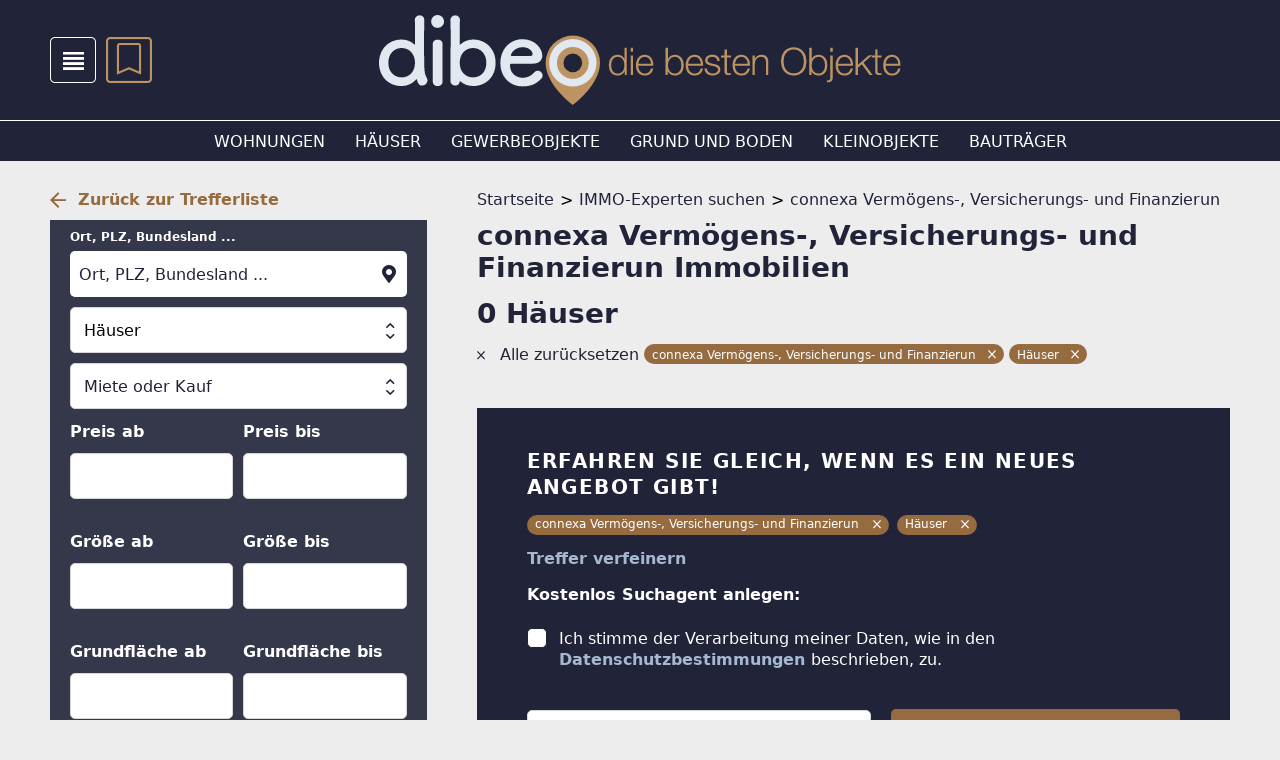

--- FILE ---
content_type: text/html; charset=utf-8
request_url: https://www.dibeo.at/a/connexa/h-haus/ac
body_size: 23860
content:
<!DOCTYPE html><html lang="de-AT" data-beasties-container><head>
  <meta charset="utf-8">
  <meta name="viewport" content="width=device-width, initial-scale=1">
  <meta http-equiv="Cache-Control" content="no-cache, no-store, must-revalidate">
  <meta property="og:locale" content="de:DE">
  <base href="/">
  <title>0 Angebote von connexa Vermögens-, Versicherungs- und Finanzierun, Augustinerplatz 7, 8280 Kohlgraben</title>
  <link rel="canonical" href="https://www.dibeo.at/a/connexa/h-haus/ac"><meta property="og:url" content="https://www.dibeo.at/a/connexa/h-haus/ac">
    <link rel="icon" type="image/x-icon" href="https://asset.dibeo.at/dibeoat/version/favicon.ico"><link rel="apple-touch-icon" sizes="180x180" href="https://asset.dibeo.at/dibeoat/version/apple-touch-icon.png"><link rel="icon" type="image/png" sizes="32x32" href="https://asset.dibeo.at/dibeoat/version/favicon-32x32.png"><link rel="icon" type="image/png" sizes="16x16" href="https://asset.dibeo.at/dibeoat/version/favicon-16x16.png"><link rel="manifest" href="https://asset.dibeo.at/dibeoat/version/site.webmanifest"><meta name="msapplication-TileImage" content="https://asset.dibeo.at/dibeoat/version/ms-icon-144x144.png"><meta property="og:site_name" content="dibeo.at - die besten Objekte">  <link rel="preconnect" href="https://asset.dibeo.at/dibeoat/version"><link rel="dns-prefetch" href="https://asset.dibeo.at/dibeoat/version">
  <script>
    let isReady = false;
    window.didomiEventListeners = window.didomiEventListeners || [];
    window.didomiEventListeners.push({
      event: 'notice.shown',
      listener: function () {
        if (!isReady && window.location.search.includes('skipInitialNotice=1')) {
          Didomi.notice.hide();
        }
      }
    });
    window.didomiEventListeners.push({
      event: 'sync.ready',
      listener: function () {
        isReady = true;
      }
    });

    window.didomiOnReady = window.didomiOnReady || [];
    window.didomiOnReady.push(function (Didomi) {
        window.bbConsentsLoaded = window.bbConsentsLoaded || [];
        window.bbConsentsLoaded.push(null);
    });
  </script>
  <script type="text/javascript">window.gdprAppliesGlobally=false;(function(){function n(e){if(!window.frames[e]){if(document.body&&document.body.firstChild){var t=document.body;var r=document.createElement("iframe");r.style.display="none";r.name=e;r.title=e;t.insertBefore(r,t.firstChild)}else{setTimeout(function(){n(e)},5)}}}function e(r,a,o,c,s){function e(e,t,r,n){if(typeof r!=="function"){return}if(!window[a]){window[a]=[]}var i=false;if(s){i=s(e,n,r)}if(!i){window[a].push({command:e,version:t,callback:r,parameter:n})}}e.stub=true;e.stubVersion=2;function t(n){if(!window[r]||window[r].stub!==true){return}if(!n.data){return}var i=typeof n.data==="string";var e;try{e=i?JSON.parse(n.data):n.data}catch(t){return}if(e[o]){var a=e[o];window[r](a.command,a.version,function(e,t){var r={};r[c]={returnValue:e,success:t,callId:a.callId};n.source.postMessage(i?JSON.stringify(r):r,"*")},a.parameter)}}if(typeof window[r]!=="function"){window[r]=e;if(window.addEventListener){window.addEventListener("message",t,false)}else{window.attachEvent("onmessage",t)}}}e("__tcfapi","__tcfapiBuffer","__tcfapiCall","__tcfapiReturn");n("__tcfapiLocator");(function(e,t){var r=document.createElement("link");r.rel="preconnect";r.as="script";var n=document.createElement("link");n.rel="dns-prefetch";n.as="script";var i=document.createElement("link");i.rel="preload";i.as="script";var a=document.createElement("script");a.id="spcloader";a.type="text/javascript";a["async"]=true;a.charset="utf-8";var o="https://sdk.privacy-center.org/"+e+"/loader.js?target_type=notice&target="+t;if(window.didomiConfig&&window.didomiConfig.user){var c=window.didomiConfig.user;var s=c.country;var d=c.region;if(s){o=o+"&country="+s;if(d){o=o+"&region="+d}}}r.href="https://sdk.privacy-center.org/";n.href="https://sdk.privacy-center.org/";i.href=o;a.src=o;var f=document.getElementsByTagName("script")[0];f.parentNode.insertBefore(r,f);f.parentNode.insertBefore(n,f);f.parentNode.insertBefore(i,f);f.parentNode.insertBefore(a,f)})("893c340d-e8ae-4a34-8b5f-794afb2ae060","26WRdAia")})();</script>
  <meta name="msapplication-TileColor" content="#ffffff">
  <meta name="theme-color" content="#ffffff">
<link rel="stylesheet" href="https://asset.dibeo.at/dibeoat/version/styles-4VWBBWTT.css"><style ng-app-id="ng">.layout[_ngcontent-ng-c3839385794]{display:flex;flex-direction:column;min-height:var(--vh100, 100vh);justify-content:space-between}@media print{.layout.print-portal-open[_ngcontent-ng-c3839385794]{display:none;margin:0}}.print-portal[_ngcontent-ng-c3839385794]{display:none}@media print{.print-portal.print-portal-open[_ngcontent-ng-c3839385794]{display:block;margin:0}}.spacer[_ngcontent-ng-c3839385794]{height:92px;display:block}.top-ad[_ngcontent-ng-c3839385794]{display:none}.mobile-claim[_ngcontent-ng-c3839385794]{background-color:#212338;padding:5px 20px 6px;box-sizing:border-box;width:100%;display:flex;flex-wrap:wrap-reverse;gap:20px}.mobile-claim[_ngcontent-ng-c3839385794]   img[_ngcontent-ng-c3839385794]{display:block;margin-left:auto;max-width:194px}.mobile-claim[_ngcontent-ng-c3839385794]   .utm-logo-mobile[_ngcontent-ng-c3839385794]{max-width:250px;width:calc(100% - 214px);min-width:95px;font-size:0}.mobile-claim[_ngcontent-ng-c3839385794]   .utm-logo-mobile[_ngcontent-ng-c3839385794]   img[_ngcontent-ng-c3839385794]{background:#fff;max-width:100%;max-height:42px;box-sizing:border-box;object-fit:contain;margin:0 auto 0 0}@media (max-width: 351px){.spacer[_ngcontent-ng-c3839385794]{height:80px}}@media (min-width: 992px){.mobile-claim[_ngcontent-ng-c3839385794], .spacer[_ngcontent-ng-c3839385794]{display:none}.main-content[_ngcontent-ng-c3839385794]{display:flex;flex-flow:row nowrap}.col-mid[_ngcontent-ng-c3839385794]{flex-basis:1478px;max-width:100%}.skyscraper[_ngcontent-ng-c3839385794]{position:-webkit-sticky;position:sticky;top:0;left:0;text-align:left;z-index:105}.top-ad[_ngcontent-ng-c3839385794]{display:block;width:100%}.top-ad[_ngcontent-ng-c3839385794]   bb-gpt-ad[_ngcontent-ng-c3839385794]{background-color:#212338;max-width:1478px}}</style><style ng-app-id="ng">[_nghost-ng-c2471530147]{background-color:#212338;display:block;color:#fff;position:fixed;z-index:103;width:100%}.controls-area[_ngcontent-ng-c2471530147]{padding:17px 20px;display:flex;flex:1;align-items:center}.togglers[_ngcontent-ng-c2471530147]{display:flex}.menu-item[_ngcontent-ng-c2471530147]{margin-right:10px;height:46px;width:46px}.menu-item[_ngcontent-ng-c2471530147]:hover{color:#a5b8d0;cursor:pointer}.icon-menu[_ngcontent-ng-c2471530147], .icon-search[_ngcontent-ng-c2471530147]{font-size:46px}.title[_ngcontent-ng-c2471530147]{cursor:pointer;width:100%}.title[_ngcontent-ng-c2471530147]   img[_ngcontent-ng-c2471530147]{display:block;margin-left:auto;width:143px;height:auto}@media (max-width: 351px){.title[_ngcontent-ng-c2471530147]   img[_ngcontent-ng-c2471530147]{width:110px}}@media (min-width: 992px){[_nghost-ng-c2471530147]{position:-webkit-sticky;position:sticky;position:-webkit-sticky;top:0}.desktop-header[_ngcontent-ng-c2471530147]{border-bottom:#FFFFFF 1px solid;padding:15px 0;display:flex;align-items:center}.controls-area[_ngcontent-ng-c2471530147]{position:absolute;padding:17px 50px;max-width:1478px;box-sizing:border-box}.title[_ngcontent-ng-c2471530147]   img[_ngcontent-ng-c2471530147]{height:90px;width:auto;margin:0 auto}.utm-logo[_ngcontent-ng-c2471530147]{position:absolute;right:calc(40% - 350px);font-size:0}.utm-logo[_ngcontent-ng-c2471530147]   img[_ngcontent-ng-c2471530147]{background:#fff;object-fit:contain;max-width:150px;max-height:70px;box-sizing:border-box}.menu-categories[_ngcontent-ng-c2471530147]{display:flex;flex-grow:1;overflow:hidden;justify-content:center;align-items:center;height:40px}.menu-category[_ngcontent-ng-c2471530147]{text-transform:uppercase;margin-left:30px;font-size:16px;color:#fff}.menu-category[_ngcontent-ng-c2471530147]:first-child{margin-left:0}.menu-category[_ngcontent-ng-c2471530147]:hover{color:#a5b8d0;cursor:pointer}}</style><style ng-app-id="ng">[_nghost-ng-c1423585974]{display:flex;width:400px;max-width:90%;flex-direction:column;position:-webkit-sticky;position:sticky;height:0;top:0;margin:auto;transform:translateY(10px);z-index:10003}bb-feedback[_ngcontent-ng-c1423585974]{margin-bottom:5px}@keyframes _ngcontent-ng-c1423585974_grow{0%{transform:translate(0)}to{transform:translate(-100%)}}.time-indicator[_ngcontent-ng-c1423585974]{pointer-events:none;position:absolute;bottom:0;left:0;background-color:#966b40;height:3px;width:0}.time-indicator.success[_ngcontent-ng-c1423585974]{background-color:#299f9a}.time-indicator.error[_ngcontent-ng-c1423585974]{background-color:#d9224c}.snack-text[_ngcontent-ng-c1423585974]{pointer-events:none}bb-button[_ngcontent-ng-c1423585974]{margin-left:10px}@media (min-width: 992px){[_nghost-ng-c1423585974]{transform:translateY(20px)}}</style><style ng-app-id="ng">[_nghost-ng-c3935096318]{z-index:101}.footer[_ngcontent-ng-c3935096318]{background-color:#212338;color:#fff;padding:20px 30px 36px;font-size:16px;line-height:20px;display:flex;flex-direction:column;min-height:350px;box-sizing:border-box}.icons[_ngcontent-ng-c3935096318]{display:flex;justify-content:center}.icons[_ngcontent-ng-c3935096318]   .icon[_ngcontent-ng-c3935096318]{font-size:36px;margin:0 10px}.icons[_ngcontent-ng-c3935096318]   .icon[_ngcontent-ng-c3935096318]:hover{color:#a5b8d0;cursor:pointer}.footer-container[_ngcontent-ng-c3935096318]{margin-top:27px}.footer-container[_ngcontent-ng-c3935096318]:last-of-type{margin-top:40px}.footer-container-header[_ngcontent-ng-c3935096318]{font-size:12px;line-height:16px;text-transform:uppercase;font-weight:700;margin-bottom:20px}bb-footer-link[_ngcontent-ng-c3935096318]{display:flex;margin-bottom:10px}bb-footer-link[_ngcontent-ng-c3935096318]:last-of-type{margin-bottom:0}@media (min-width: 992px){.footer[_ngcontent-ng-c3935096318]{padding:30px 50px}.footer-content[_ngcontent-ng-c3935096318]{max-width:1378px;width:100%;flex-direction:row;display:flex}.icons[_ngcontent-ng-c3935096318]{order:2;flex-grow:1;justify-content:flex-end}.footer-container[_ngcontent-ng-c3935096318]{width:476px;margin-top:0}.footer-container[_ngcontent-ng-c3935096318]:last-of-type{margin-top:0}.footer-container-header[_ngcontent-ng-c3935096318]{margin-bottom:29px}}</style><style ng-app-id="ng">a[_ngcontent-ng-c4075032790]{display:flex;align-items:center;font-size:16px;line-height:21px;text-transform:uppercase;text-decoration:none;color:#fff;transition:all .4s}a[_ngcontent-ng-c4075032790]:hover{color:#a5b8d0;cursor:pointer}a[_ngcontent-ng-c4075032790]:hover   .icon-next[_ngcontent-ng-c4075032790]{margin:0 18px 0 4px}.icon-next[_ngcontent-ng-c4075032790]{height:16px;color:#a5b8d0;transition:all .4s;margin:0 10px 0 0}</style><style ng-app-id="ng">[_nghost-ng-c2322419661]{display:block;font-size:0;text-align:center;overflow:hidden}.empty[_nghost-ng-c2322419661]{display:none}.empty[_nghost-ng-c2322419661]   .inner[_ngcontent-ng-c2322419661]{margin-bottom:0}.inner[_ngcontent-ng-c2322419661]{display:inline-block;position:relative;z-index:0}</style><style ng-app-id="ng">[_nghost-ng-c3917503876]{position:relative;color:#bc9361}.number[_ngcontent-ng-c3917503876]{position:absolute;top:9px;font-weight:700;width:100%;text-align:center;color:#fff;height:23px;line-height:24px}.number.hundred-plus[_ngcontent-ng-c3917503876]{font-size:12px;line-height:23px}i[_ngcontent-ng-c3917503876]{font-size:46px}</style><style ng-app-id="ng">.breadcrumb-page[_ngcontent-ng-c2670208526]{margin-top:-31px}.breadcrumb-space[_ngcontent-ng-c2670208526]{height:31px}.page-actions[_ngcontent-ng-c2670208526]{display:flex;align-items:center;padding-bottom:20px;margin-left:-15px;margin-right:-15px}.page-actions[_ngcontent-ng-c2670208526] > *[_ngcontent-ng-c2670208526]{margin-right:5px;width:100%}.page-actions[_ngcontent-ng-c2670208526] > [_ngcontent-ng-c2670208526]:last-child{margin-right:0}.page-actions[_ngcontent-ng-c2670208526]   bb-button[_ngcontent-ng-c2670208526]{flex:1 1 30%}.page-actions[_ngcontent-ng-c2670208526]   bb-sort-selection-link[_ngcontent-ng-c2670208526]{flex:1 1 40%}.page-actions[_ngcontent-ng-c2670208526]   bb-icon[_ngcontent-ng-c2670208526]{width:14px}.block-link[_ngcontent-ng-c2670208526]{display:block}bb-sort-selection-link[_ngcontent-ng-c2670208526]{display:flex;flex-wrap:nowrap;margin-left:auto}.page-info[_ngcontent-ng-c2670208526]{display:flex}.page-subh[_ngcontent-ng-c2670208526]{color:#212338;margin-right:auto;margin-bottom:8px}.filter-desc[_ngcontent-ng-c2670208526]{font-size:16px;line-height:22px;padding-top:7px}.filter-desc-searchagent-redirect[_ngcontent-ng-c2670208526]{font-size:16px;line-height:22px;padding-bottom:7px}bb-filter-breadcrumb[_ngcontent-ng-c2670208526]{margin:15px 0 10px;display:block}bb-product[_ngcontent-ng-c2670208526]{margin-bottom:10px}bb-pagination[_ngcontent-ng-c2670208526]{margin:20px -15px;padding:0 5px}@media (min-width: 992px){[_nghost-ng-c2670208526]{padding-top:59px}.page-subh[_ngcontent-ng-c2670208526]{margin-bottom:0}bb-filter-breadcrumb[_ngcontent-ng-c2670208526]{margin:15px 0 39px;display:block}.block-link[_ngcontent-ng-c2670208526]{display:flex}bb-sort-selection-link[_ngcontent-ng-c2670208526]{margin-left:11px;display:block}.products[_ngcontent-ng-c2670208526]{margin:0}bb-product[_ngcontent-ng-c2670208526]{margin-bottom:20px}bb-pagination[_ngcontent-ng-c2670208526]{margin:20px 0;padding:0}.page-actions[_ngcontent-ng-c2670208526]{margin-left:0;margin-right:0;padding-bottom:0}.page-actions[_ngcontent-ng-c2670208526]   bb-button[_ngcontent-ng-c2670208526], .page-actions[_ngcontent-ng-c2670208526]   bb-sort-selection-link[_ngcontent-ng-c2670208526]{flex:1}.page-actions[_ngcontent-ng-c2670208526]   bb-button[_ngcontent-ng-c2670208526]{min-width:130px}.page-actions[_ngcontent-ng-c2670208526]   bb-sort-selection-link[_ngcontent-ng-c2670208526]{min-width:180px}}</style><style ng-app-id="ng">[_nghost-ng-c2670208526]{display:flex;flex-direction:column-reverse;padding-top:10px}bb-pagination-link[_ngcontent-ng-c2670208526]{display:block;margin-bottom:10px}.in-list-backlink[_ngcontent-ng-c2670208526]{padding:0 5px}.agent-detail-header[_ngcontent-ng-c2670208526]{color:#212338;margin-bottom:14px}bb-filter-breadcrumb[_ngcontent-ng-c2670208526]{margin-top:14px;display:block}bb-agent-detail-info[_ngcontent-ng-c2670208526]{display:block}.hide[_ngcontent-ng-c2670208526]{display:none}.breadcrumb-nav[_ngcontent-ng-c2670208526]{padding-bottom:10px}.icon-bell[_ngcontent-ng-c2670208526]{margin-left:8px}.products[_ngcontent-ng-c2670208526]{opacity:1}.products.loading[_ngcontent-ng-c2670208526]{transition:opacity .5s;opacity:.5}.extra-heading[_ngcontent-ng-c2670208526]{margin-bottom:20px}@media (min-width: 992px){[_nghost-ng-c2670208526]{flex-direction:row;padding-top:28px}bb-pagination-link[_ngcontent-ng-c2670208526]{font-size:0;display:block;margin-bottom:10px}.in-list-backlink[_ngcontent-ng-c2670208526]{display:none}bb-agent-detail-info[_ngcontent-ng-c2670208526]{margin:0 0 20px}}</style><style ng-app-id="ng">[_nghost-ng-c1938770196]{display:flex;flex-direction:column}[_nghost-ng-c1938770196]   bb-links-group[_ngcontent-ng-c1938770196], [_nghost-ng-c1938770196]   bb-links-cms-group[_ngcontent-ng-c1938770196]{flex:1}.mobile-padded-x[_nghost-ng-c1938770196]{padding-left:20px;padding-right:20px}@media (min-width: 992px){.in-row[_nghost-ng-c1938770196]{flex-direction:row;margin-left:-10px;justify-content:space-between}.in-row[_nghost-ng-c1938770196]   bb-links-group[_ngcontent-ng-c1938770196], .in-row[_nghost-ng-c1938770196]   bb-links-cms-group[_ngcontent-ng-c1938770196]{flex:1 1 33.333%;box-sizing:border-box;margin-left:10px;max-width:426px;display:block}.mobile-padded-x[_nghost-ng-c1938770196]{padding-left:0;padding-right:0}}</style><style ng-app-id="ng">[_nghost-ng-c4093386717]{display:block}form[_ngcontent-ng-c4093386717]{height:100%}.main-elements[_ngcontent-ng-c4093386717]{background-color:#35374a;padding:11px 20px 20px}.hidden[_ngcontent-ng-c4093386717], .arrow-placeholder[_ngcontent-ng-c4093386717]{display:none}bb-multiselect[_ngcontent-ng-c4093386717]{display:inline-block}bb-button[_ngcontent-ng-c4093386717]{font-weight:400}.spacer[_ngcontent-ng-c4093386717]{min-height:0;flex:1}.bottom-elements[_ngcontent-ng-c4093386717]{padding:20px;background-color:#35374a}.desktop-floating-submit[_ngcontent-ng-c4093386717], .hidden-element[_ngcontent-ng-c4093386717]{display:none}.filter-form-content[_ngcontent-ng-c4093386717]{height:100%;display:flex;flex-direction:column}.filter-form-scrollable[_ngcontent-ng-c4093386717]{overflow-y:auto;overflow-x:hidden}.sticky-elements[_ngcontent-ng-c4093386717]{min-height:56px;padding:5px 20px;z-index:1;background:#35374a}.clear-filter[_ngcontent-ng-c4093386717]{padding-bottom:20px;align-items:unset;color:#fff;cursor:pointer}.clear-filter[_ngcontent-ng-c4093386717]:hover{text-shadow:0 0 1px #FFFFFF}.clear-filter[_ngcontent-ng-c4093386717]   i[_ngcontent-ng-c4093386717]{color:#fff}.icon-clear[_ngcontent-ng-c4093386717]{font-size:8px;margin-top:8px;margin-right:8px}.m2[_ngcontent-ng-c4093386717]{line-height:12px}bb-min-max-input[_ngcontent-ng-c4093386717], bb-select-expanded[_ngcontent-ng-c4093386717], bb-multiselect[_ngcontent-ng-c4093386717]{display:block;margin-bottom:20px}@media (max-width: 381px){.filter-form-scrollable[_ngcontent-ng-c4093386717]::-webkit-scrollbar{width:0;display:none}.filter-form-scrollable[_ngcontent-ng-c4093386717]{-ms-overflow-style:none;scrollbar-width:none}}@media (min-width: 992px){[_nghost-ng-c4093386717]{margin-bottom:30px}.wide-version[_nghost-ng-c4093386717]   .main-elements[_ngcontent-ng-c4093386717]{padding:34px 50px}.wide-version[_nghost-ng-c4093386717]   .category-and-legal-form[_ngcontent-ng-c4093386717]{display:flex;margin-left:-10px}.wide-version[_nghost-ng-c4093386717]   .category-and-legal-form[_ngcontent-ng-c4093386717]   bb-select[_ngcontent-ng-c4093386717]{flex:1;margin-left:10px}.wide-version[_nghost-ng-c4093386717]   .ranges[_ngcontent-ng-c4093386717]{display:flex;flex-wrap:wrap;margin-left:-10px}.wide-version[_nghost-ng-c4093386717]   .ranges[_ngcontent-ng-c4093386717]   bb-min-max-input[_ngcontent-ng-c4093386717]{flex:1 0 33%;margin-left:10px;max-width:396px}.arrow-placeholder[_ngcontent-ng-c4093386717]{display:block;position:fixed;z-index:10004;width:50px;height:50px;margin-top:20px;transform:translate(300px);animation:arrow-animation .75s infinite}@keyframes arrow-animation{0%{transform:translate(300px)}50%{transform:translate(400px)}}.arrow-placeholder[_ngcontent-ng-c4093386717]   svg[_ngcontent-ng-c4093386717]{animation:fader 3s}@keyframes fader{0%{opacity:0}20%{opacity:1}80%{opacity:1}to{opacity:0}}.desktop-floating-submit[_ngcontent-ng-c4093386717]{position:fixed;display:flex;bottom:0;left:0;width:100%;z-index:1}.desktop-floating-submit[_ngcontent-ng-c4093386717]   .bottom-elements[_ngcontent-ng-c4093386717]{padding-top:10px;padding-bottom:10px}}</style><style ng-app-id="ng">.pagination-control[_ngcontent-ng-c1637030268]{display:flex;align-items:center}.pagination-control[_ngcontent-ng-c1637030268]   span[_ngcontent-ng-c1637030268]{font-size:16px;line-height:21px;font-weight:700;color:#966b40;transition:all .4s}.pagination-control.left[_ngcontent-ng-c1637030268]   span[_ngcontent-ng-c1637030268]{padding-left:12px}.pagination-control.right[_ngcontent-ng-c1637030268]{flex-direction:row-reverse}.pagination-control.right[_ngcontent-ng-c1637030268]   span[_ngcontent-ng-c1637030268]{padding-right:12px}button[_ngcontent-ng-c1637030268]{border:0;background-color:transparent;cursor:pointer}button[_ngcontent-ng-c1637030268]:hover:not(.button-disabled)   span[_ngcontent-ng-c1637030268]{color:#141522}button[_ngcontent-ng-c1637030268]:hover:not(.button-disabled)   .pagination-control.left[_ngcontent-ng-c1637030268]   span[_ngcontent-ng-c1637030268]{margin-left:-4px}button[_ngcontent-ng-c1637030268]:hover:not(.button-disabled)   .pagination-control.right[_ngcontent-ng-c1637030268]   span[_ngcontent-ng-c1637030268]{margin-right:-4px}i[_ngcontent-ng-c1637030268]{font-size:16px;color:#966b40}</style><style ng-app-id="ng">input[_ngcontent-ng-c4244969504]:focus::placeholder, textarea[_ngcontent-ng-c4244969504]:focus::placeholder{color:transparent}.field-container[_ngcontent-ng-c4244969504]{position:relative}.field-container[_ngcontent-ng-c4244969504]:hover   .formatted-input-value[_ngcontent-ng-c4244969504]{display:none}.base-field[_ngcontent-ng-c4244969504], .field-captcha[_ngcontent-ng-c4244969504], .field[_ngcontent-ng-c4244969504]{background:#fff;width:100%;height:100%;font-size:16px;padding:12px 28px 11px 9px;text-overflow:ellipsis;margin:8px 0 10px}.thin-input-padding[_nghost-ng-c4244969504]   .base-field[_ngcontent-ng-c4244969504], .thin-input-padding[_nghost-ng-c4244969504]   .field-captcha[_ngcontent-ng-c4244969504], .thin-input-padding[_nghost-ng-c4244969504]   .field[_ngcontent-ng-c4244969504]{padding:12px 9px 11px}.field[_ngcontent-ng-c4244969504]{height:46px;box-sizing:border-box;-moz-box-sizing:border-box;-webkit-box-sizing:border-box;border:1px solid #D6D6D6;border-radius:5px}.field[_ngcontent-ng-c4244969504]::placeholder{color:#212338;font-size:16px;line-height:21px;opacity:1}textarea.field[_ngcontent-ng-c4244969504]{height:110px}.field-captcha[_ngcontent-ng-c4244969504]{background:unset}.field-input-icon[_ngcontent-ng-c4244969504]{position:absolute;top:50%;transform:translateY(-50%);height:auto;right:8px}.field-input-suffix[_ngcontent-ng-c4244969504]{position:absolute;height:calc(100% - 30px);top:20px;right:8px;display:flex;align-items:center;color:#212338}.formatted-input-value[_ngcontent-ng-c4244969504]{position:absolute;left:0;color:#212338;overflow:hidden;width:calc(100% - 34px);border-right:none}.thin-input-padding[_nghost-ng-c4244969504]   .formatted-input-value[_ngcontent-ng-c4244969504]{width:100%}label[_ngcontent-ng-c4244969504]{display:block;font-size:12px;line-height:12px;font-weight:700;white-space:nowrap}textarea[_ngcontent-ng-c4244969504]{resize:none}.select-placeholder[_ngcontent-ng-c4244969504]{color:#212338;line-height:21px;padding:12px 28px 11px 9px}.checkbox-elem[_ngcontent-ng-c4244969504]{display:flex;align-items:flex-end;position:relative;margin:0}.checkbox-elem[_ngcontent-ng-c4244969504]   input[_ngcontent-ng-c4244969504]{position:absolute;opacity:0;cursor:pointer;height:0;width:0}.checkbox-elem[_ngcontent-ng-c4244969504]   .checkmark[_ngcontent-ng-c4244969504]{height:20px;width:20px;min-width:20px;background-color:#fff;border:1px solid #212338;border-radius:5px;margin-right:12px;box-sizing:border-box;-moz-box-sizing:border-box;-webkit-box-sizing:border-box}.checkbox-elem[_ngcontent-ng-c4244969504]   .checkmark[_ngcontent-ng-c4244969504]:after{content:"";position:absolute;display:none}.checkbox-elem[_ngcontent-ng-c4244969504]   .checkbox-label[_ngcontent-ng-c4244969504]{display:flex;align-items:center;font-size:16px;line-height:21px;cursor:pointer;font-weight:400}.checkbox-elem[_ngcontent-ng-c4244969504]   .checkbox-label.multiline[_ngcontent-ng-c4244969504]{align-items:unset}.checkbox-elem[_ngcontent-ng-c4244969504]   .checkbox-label[_ngcontent-ng-c4244969504]   input[_ngcontent-ng-c4244969504]:checked ~ .checkmark[_ngcontent-ng-c4244969504]:after{display:block}.checkbox-elem[_ngcontent-ng-c4244969504]   .checkbox-label[_ngcontent-ng-c4244969504]   .checkmark[_ngcontent-ng-c4244969504]:after{left:7px;top:4px;width:4px;height:10px;border:solid #212338;border-width:0 2px 2px 0;-webkit-transform:rotate(45deg);-ms-transform:rotate(45deg);transform:rotate(45deg)}li[_ngcontent-ng-c4244969504]{list-style:none}.input-label[_ngcontent-ng-c4244969504]{opacity:0}.input-label.label-visible[_ngcontent-ng-c4244969504]{opacity:1;transition:opacity .3s}.selected[_ngcontent-ng-c4244969504]{font-weight:700}.selection-buttons[_ngcontent-ng-c4244969504]{margin-left:-5px}bb-filter-selection-button[_ngcontent-ng-c4244969504]{display:inline-block;margin:5px 0 0 5px}.bigger-label[_ngcontent-ng-c4244969504]{font-size:16px;line-height:26px;margin-bottom:10px}.multi-options-label[_ngcontent-ng-c4244969504]{margin-bottom:5px}</style><style ng-app-id="ng">.output-container[_ngcontent-ng-c4244969504]{position:relative;width:calc(100% - 2px)}.autocomplete-output[_ngcontent-ng-c4244969504]{color:#000;position:absolute;z-index:1000;width:100%;border:1px solid transparent;border-radius:0 0 5px 5px;top:66px;overflow:auto;max-height:0}.autocomplete-option[_ngcontent-ng-c4244969504]{padding:4px 12px;cursor:pointer;background-color:#fff;color:#212338}.autocomplete-option[_ngcontent-ng-c4244969504]:first-child{padding-top:8px}.autocomplete-option[_ngcontent-ng-c4244969504]:last-child{padding-bottom:8px}.autocomplete-option.no-value[_ngcontent-ng-c4244969504]{color:#757575}.autocomplete-option.selected-option[_ngcontent-ng-c4244969504]{background-color:#ededed}.autocomplete-option.selected-option[_ngcontent-ng-c4244969504]   span[_ngcontent-ng-c4244969504]{color:#966b40}.loc-icon[_ngcontent-ng-c4244969504]{font-size:18px;width:16px}.opened[_ngcontent-ng-c4244969504]   .autocomplete-output[_ngcontent-ng-c4244969504]{transition:max-height .25s;max-height:150px;border:1px solid #D6D6D6;top:-15px;border-top:#212338 1px solid}.opened[_ngcontent-ng-c4244969504]   .field-input[_ngcontent-ng-c4244969504]{border-radius:5px 5px 0 0}.autocomplete-input[_ngcontent-ng-c4244969504]{background:transparent;border:none;outline:none;display:block;height:46px;margin:0}.autocomplete-input[_ngcontent-ng-c4244969504]:not(.input-showed){height:0;padding:0;opacity:0;transition:height .3s ease,margin .3s ease,padding .3s ease}.has-selected[_ngcontent-ng-c4244969504]   .input-showed[_ngcontent-ng-c4244969504]{margin:-12px 0 0}.pseudo-input[_ngcontent-ng-c4244969504]{cursor:text;background:#fff;border-radius:5px;padding-right:28px;margin:8px 0 10px}.selected-values[_ngcontent-ng-c4244969504]{padding:11px 0}.selected-values[_ngcontent-ng-c4244969504]   .icon-clear[_ngcontent-ng-c4244969504]{font-size:8px;vertical-align:middle;cursor:pointer;color:#fff;position:absolute;right:8px;top:50%;margin-top:-3px}.selected-value[_ngcontent-ng-c4244969504]{background-color:#212338;border-radius:10px;font-size:12px;padding:4px 22px 4px 8px;min-height:20px;line-height:12px;display:inline-block;margin:2px 0 2px 8px;position:relative;box-sizing:border-box}.loc-icon[_ngcontent-ng-c4244969504]{position:absolute;top:34px;right:11px}.location-type[_ngcontent-ng-c4244969504]{font-weight:700}</style><style ng-app-id="ng">input[_ngcontent-ng-c3772070192]:focus::placeholder, textarea[_ngcontent-ng-c3772070192]:focus::placeholder{color:transparent}.field-container[_ngcontent-ng-c3772070192]{position:relative}.field-container[_ngcontent-ng-c3772070192]:hover   .formatted-input-value[_ngcontent-ng-c3772070192]{display:none}.base-field[_ngcontent-ng-c3772070192], .field-captcha[_ngcontent-ng-c3772070192], .field[_ngcontent-ng-c3772070192]{background:#fff;width:100%;height:100%;font-size:16px;padding:12px 28px 11px 9px;text-overflow:ellipsis;margin:8px 0 10px}.thin-input-padding[_nghost-ng-c3772070192]   .base-field[_ngcontent-ng-c3772070192], .thin-input-padding[_nghost-ng-c3772070192]   .field-captcha[_ngcontent-ng-c3772070192], .thin-input-padding[_nghost-ng-c3772070192]   .field[_ngcontent-ng-c3772070192]{padding:12px 9px 11px}.field[_ngcontent-ng-c3772070192]{height:46px;box-sizing:border-box;-moz-box-sizing:border-box;-webkit-box-sizing:border-box;border:1px solid #D6D6D6;border-radius:5px}.field[_ngcontent-ng-c3772070192]::placeholder{color:#212338;font-size:16px;line-height:21px;opacity:1}textarea.field[_ngcontent-ng-c3772070192]{height:110px}.field-captcha[_ngcontent-ng-c3772070192]{background:unset}.field-input-icon[_ngcontent-ng-c3772070192]{position:absolute;top:50%;transform:translateY(-50%);height:auto;right:8px}.field-input-suffix[_ngcontent-ng-c3772070192]{position:absolute;height:calc(100% - 30px);top:20px;right:8px;display:flex;align-items:center;color:#212338}.formatted-input-value[_ngcontent-ng-c3772070192]{position:absolute;left:0;color:#212338;overflow:hidden;width:calc(100% - 34px);border-right:none}.thin-input-padding[_nghost-ng-c3772070192]   .formatted-input-value[_ngcontent-ng-c3772070192]{width:100%}label[_ngcontent-ng-c3772070192]{display:block;font-size:12px;line-height:12px;font-weight:700;white-space:nowrap}textarea[_ngcontent-ng-c3772070192]{resize:none}.select-placeholder[_ngcontent-ng-c3772070192]{color:#212338;line-height:21px;padding:12px 28px 11px 9px}.checkbox-elem[_ngcontent-ng-c3772070192]{display:flex;align-items:flex-end;position:relative;margin:0}.checkbox-elem[_ngcontent-ng-c3772070192]   input[_ngcontent-ng-c3772070192]{position:absolute;opacity:0;cursor:pointer;height:0;width:0}.checkbox-elem[_ngcontent-ng-c3772070192]   .checkmark[_ngcontent-ng-c3772070192]{height:20px;width:20px;min-width:20px;background-color:#fff;border:1px solid #212338;border-radius:5px;margin-right:12px;box-sizing:border-box;-moz-box-sizing:border-box;-webkit-box-sizing:border-box}.checkbox-elem[_ngcontent-ng-c3772070192]   .checkmark[_ngcontent-ng-c3772070192]:after{content:"";position:absolute;display:none}.checkbox-elem[_ngcontent-ng-c3772070192]   .checkbox-label[_ngcontent-ng-c3772070192]{display:flex;align-items:center;font-size:16px;line-height:21px;cursor:pointer;font-weight:400}.checkbox-elem[_ngcontent-ng-c3772070192]   .checkbox-label.multiline[_ngcontent-ng-c3772070192]{align-items:unset}.checkbox-elem[_ngcontent-ng-c3772070192]   .checkbox-label[_ngcontent-ng-c3772070192]   input[_ngcontent-ng-c3772070192]:checked ~ .checkmark[_ngcontent-ng-c3772070192]:after{display:block}.checkbox-elem[_ngcontent-ng-c3772070192]   .checkbox-label[_ngcontent-ng-c3772070192]   .checkmark[_ngcontent-ng-c3772070192]:after{left:7px;top:4px;width:4px;height:10px;border:solid #212338;border-width:0 2px 2px 0;-webkit-transform:rotate(45deg);-ms-transform:rotate(45deg);transform:rotate(45deg)}li[_ngcontent-ng-c3772070192]{list-style:none}.input-label[_ngcontent-ng-c3772070192]{opacity:0}.input-label.label-visible[_ngcontent-ng-c3772070192]{opacity:1;transition:opacity .3s}.selected[_ngcontent-ng-c3772070192]{font-weight:700}.selection-buttons[_ngcontent-ng-c3772070192]{margin-left:-5px}bb-filter-selection-button[_ngcontent-ng-c3772070192]{display:inline-block;margin:5px 0 0 5px}.bigger-label[_ngcontent-ng-c3772070192]{font-size:16px;line-height:26px;margin-bottom:10px}.multi-options-label[_ngcontent-ng-c3772070192]{margin-bottom:5px}</style><style ng-app-id="ng">[_nghost-ng-c3772070192]{box-sizing:border-box}.native[_ngcontent-ng-c3772070192]{position:relative}.native-override-icon[_ngcontent-ng-c3772070192]{height:20px;width:10px;padding:10px 5px;position:absolute;top:11px;right:5px;z-index:1;background:#fff;pointer-events:none;box-sizing:content-box}select[_ngcontent-ng-c3772070192]{width:100%;height:46px;border:1px solid #D6D6D6;border-radius:5px}select[_ngcontent-ng-c3772070192]   option[_ngcontent-ng-c3772070192]{height:32px;color:#000}.placeholder[_ngcontent-ng-c3772070192]{color:#212338}.container[_ngcontent-ng-c3772070192]{display:none;position:relative;cursor:pointer;border:1px solid #D6D6D6;background:#fff;border-radius:5px;box-sizing:border-box;margin:8px 0 10px;max-height:46px;height:46px;padding:12px 0 11px 13px}.container.opened[_ngcontent-ng-c3772070192]{border-radius:5px 5px 0 0}.container.opened.above[_ngcontent-ng-c3772070192]{border-radius:0 0 5px 5px}.without-label[_ngcontent-ng-c3772070192]   .container[_ngcontent-ng-c3772070192], .without-label[_ngcontent-ng-c3772070192]   select[_ngcontent-ng-c3772070192]{margin-top:0}.without-label[_ngcontent-ng-c3772070192]   .native-override-icon[_ngcontent-ng-c3772070192]{top:3px}.element[_ngcontent-ng-c3772070192]{box-sizing:border-box;color:#000;font-size:16px;line-height:21px;display:flex;align-items:center}.element[_ngcontent-ng-c3772070192]   .text[_ngcontent-ng-c3772070192]{flex:1;overflow:hidden;white-space:nowrap;text-overflow:ellipsis}.element[_ngcontent-ng-c3772070192]   i[_ngcontent-ng-c3772070192]{max-width:10px;margin:0 12px 0 auto}.content[_ngcontent-ng-c3772070192]{position:absolute;top:45px;left:-1px;width:calc(100% + 2px);overflow:hidden;max-height:0;border-radius:0 0 5px 5px;box-sizing:border-box;border:transparent 1px solid;transition:max-height .25s,border-color .25s;z-index:1}.above[_ngcontent-ng-c3772070192]   .content[_ngcontent-ng-c3772070192]{top:unset;bottom:46px;border-radius:5px 5px 0 0}.opened[_ngcontent-ng-c3772070192]   .content[_ngcontent-ng-c3772070192]{max-height:194px;border-color:#d6d6d6;overflow-y:auto}.option[_ngcontent-ng-c3772070192]{padding:0 13px;font-size:16px;line-height:32px;height:32px;max-height:32px;overflow:hidden;white-space:nowrap;text-overflow:ellipsis;background:#fff;color:#000}.option[_ngcontent-ng-c3772070192]:hover{color:#966b40}.selected-option[_ngcontent-ng-c3772070192]{color:#966b40;background-color:#ededed}@media (min-width: 992px){.container[_ngcontent-ng-c3772070192]{display:block}.native[_ngcontent-ng-c3772070192]{display:none}}</style><style ng-app-id="ng">input[_ngcontent-ng-c1982931643]:focus::placeholder, textarea[_ngcontent-ng-c1982931643]:focus::placeholder{color:transparent}.field-container[_ngcontent-ng-c1982931643]{position:relative}.field-container[_ngcontent-ng-c1982931643]:hover   .formatted-input-value[_ngcontent-ng-c1982931643]{display:none}.base-field[_ngcontent-ng-c1982931643], .field-captcha[_ngcontent-ng-c1982931643], .field[_ngcontent-ng-c1982931643]{background:#fff;width:100%;height:100%;font-size:16px;padding:12px 28px 11px 9px;text-overflow:ellipsis;margin:8px 0 10px}.thin-input-padding[_nghost-ng-c1982931643]   .base-field[_ngcontent-ng-c1982931643], .thin-input-padding[_nghost-ng-c1982931643]   .field-captcha[_ngcontent-ng-c1982931643], .thin-input-padding[_nghost-ng-c1982931643]   .field[_ngcontent-ng-c1982931643]{padding:12px 9px 11px}.field[_ngcontent-ng-c1982931643]{height:46px;box-sizing:border-box;-moz-box-sizing:border-box;-webkit-box-sizing:border-box;border:1px solid #D6D6D6;border-radius:5px}.field[_ngcontent-ng-c1982931643]::placeholder{color:#212338;font-size:16px;line-height:21px;opacity:1}textarea.field[_ngcontent-ng-c1982931643]{height:110px}.field-captcha[_ngcontent-ng-c1982931643]{background:unset}.field-input-icon[_ngcontent-ng-c1982931643]{position:absolute;top:50%;transform:translateY(-50%);height:auto;right:8px}.field-input-suffix[_ngcontent-ng-c1982931643]{position:absolute;height:calc(100% - 30px);top:20px;right:8px;display:flex;align-items:center;color:#212338}.formatted-input-value[_ngcontent-ng-c1982931643]{position:absolute;left:0;color:#212338;overflow:hidden;width:calc(100% - 34px);border-right:none}.thin-input-padding[_nghost-ng-c1982931643]   .formatted-input-value[_ngcontent-ng-c1982931643]{width:100%}label[_ngcontent-ng-c1982931643]{display:block;font-size:12px;line-height:12px;font-weight:700;white-space:nowrap}textarea[_ngcontent-ng-c1982931643]{resize:none}.select-placeholder[_ngcontent-ng-c1982931643]{color:#212338;line-height:21px;padding:12px 28px 11px 9px}.checkbox-elem[_ngcontent-ng-c1982931643]{display:flex;align-items:flex-end;position:relative;margin:0}.checkbox-elem[_ngcontent-ng-c1982931643]   input[_ngcontent-ng-c1982931643]{position:absolute;opacity:0;cursor:pointer;height:0;width:0}.checkbox-elem[_ngcontent-ng-c1982931643]   .checkmark[_ngcontent-ng-c1982931643]{height:20px;width:20px;min-width:20px;background-color:#fff;border:1px solid #212338;border-radius:5px;margin-right:12px;box-sizing:border-box;-moz-box-sizing:border-box;-webkit-box-sizing:border-box}.checkbox-elem[_ngcontent-ng-c1982931643]   .checkmark[_ngcontent-ng-c1982931643]:after{content:"";position:absolute;display:none}.checkbox-elem[_ngcontent-ng-c1982931643]   .checkbox-label[_ngcontent-ng-c1982931643]{display:flex;align-items:center;font-size:16px;line-height:21px;cursor:pointer;font-weight:400}.checkbox-elem[_ngcontent-ng-c1982931643]   .checkbox-label.multiline[_ngcontent-ng-c1982931643]{align-items:unset}.checkbox-elem[_ngcontent-ng-c1982931643]   .checkbox-label[_ngcontent-ng-c1982931643]   input[_ngcontent-ng-c1982931643]:checked ~ .checkmark[_ngcontent-ng-c1982931643]:after{display:block}.checkbox-elem[_ngcontent-ng-c1982931643]   .checkbox-label[_ngcontent-ng-c1982931643]   .checkmark[_ngcontent-ng-c1982931643]:after{left:7px;top:4px;width:4px;height:10px;border:solid #212338;border-width:0 2px 2px 0;-webkit-transform:rotate(45deg);-ms-transform:rotate(45deg);transform:rotate(45deg)}li[_ngcontent-ng-c1982931643]{list-style:none}.input-label[_ngcontent-ng-c1982931643]{opacity:0}.input-label.label-visible[_ngcontent-ng-c1982931643]{opacity:1;transition:opacity .3s}.selected[_ngcontent-ng-c1982931643]{font-weight:700}.selection-buttons[_ngcontent-ng-c1982931643]{margin-left:-5px}bb-filter-selection-button[_ngcontent-ng-c1982931643]{display:inline-block;margin:5px 0 0 5px}.bigger-label[_ngcontent-ng-c1982931643]{font-size:16px;line-height:26px;margin-bottom:10px}.multi-options-label[_ngcontent-ng-c1982931643]{margin-bottom:5px}</style><style ng-app-id="ng">.inputs[_ngcontent-ng-c1982931643]{display:flex;margin-left:-10px}.inputs[_ngcontent-ng-c1982931643] > *[_ngcontent-ng-c1982931643]{margin-left:10px}.bigger-label[_ngcontent-ng-c1982931643]{margin-bottom:0}</style><style ng-app-id="ng">input[_ngcontent-ng-c4117066263]:focus::placeholder, textarea[_ngcontent-ng-c4117066263]:focus::placeholder{color:transparent}.field-container[_ngcontent-ng-c4117066263]{position:relative}.field-container[_ngcontent-ng-c4117066263]:hover   .formatted-input-value[_ngcontent-ng-c4117066263]{display:none}.base-field[_ngcontent-ng-c4117066263], .field-captcha[_ngcontent-ng-c4117066263], .field[_ngcontent-ng-c4117066263]{background:#fff;width:100%;height:100%;font-size:16px;padding:12px 28px 11px 9px;text-overflow:ellipsis;margin:8px 0 10px}.thin-input-padding[_nghost-ng-c4117066263]   .base-field[_ngcontent-ng-c4117066263], .thin-input-padding[_nghost-ng-c4117066263]   .field-captcha[_ngcontent-ng-c4117066263], .thin-input-padding[_nghost-ng-c4117066263]   .field[_ngcontent-ng-c4117066263]{padding:12px 9px 11px}.field[_ngcontent-ng-c4117066263]{height:46px;box-sizing:border-box;-moz-box-sizing:border-box;-webkit-box-sizing:border-box;border:1px solid #D6D6D6;border-radius:5px}.field[_ngcontent-ng-c4117066263]::placeholder{color:#212338;font-size:16px;line-height:21px;opacity:1}textarea.field[_ngcontent-ng-c4117066263]{height:110px}.field-captcha[_ngcontent-ng-c4117066263]{background:unset}.field-input-icon[_ngcontent-ng-c4117066263]{position:absolute;top:50%;transform:translateY(-50%);height:auto;right:8px}.field-input-suffix[_ngcontent-ng-c4117066263]{position:absolute;height:calc(100% - 30px);top:20px;right:8px;display:flex;align-items:center;color:#212338}.formatted-input-value[_ngcontent-ng-c4117066263]{position:absolute;left:0;color:#212338;overflow:hidden;width:calc(100% - 34px);border-right:none}.thin-input-padding[_nghost-ng-c4117066263]   .formatted-input-value[_ngcontent-ng-c4117066263]{width:100%}label[_ngcontent-ng-c4117066263]{display:block;font-size:12px;line-height:12px;font-weight:700;white-space:nowrap}textarea[_ngcontent-ng-c4117066263]{resize:none}.select-placeholder[_ngcontent-ng-c4117066263]{color:#212338;line-height:21px;padding:12px 28px 11px 9px}.checkbox-elem[_ngcontent-ng-c4117066263]{display:flex;align-items:flex-end;position:relative;margin:0}.checkbox-elem[_ngcontent-ng-c4117066263]   input[_ngcontent-ng-c4117066263]{position:absolute;opacity:0;cursor:pointer;height:0;width:0}.checkbox-elem[_ngcontent-ng-c4117066263]   .checkmark[_ngcontent-ng-c4117066263]{height:20px;width:20px;min-width:20px;background-color:#fff;border:1px solid #212338;border-radius:5px;margin-right:12px;box-sizing:border-box;-moz-box-sizing:border-box;-webkit-box-sizing:border-box}.checkbox-elem[_ngcontent-ng-c4117066263]   .checkmark[_ngcontent-ng-c4117066263]:after{content:"";position:absolute;display:none}.checkbox-elem[_ngcontent-ng-c4117066263]   .checkbox-label[_ngcontent-ng-c4117066263]{display:flex;align-items:center;font-size:16px;line-height:21px;cursor:pointer;font-weight:400}.checkbox-elem[_ngcontent-ng-c4117066263]   .checkbox-label.multiline[_ngcontent-ng-c4117066263]{align-items:unset}.checkbox-elem[_ngcontent-ng-c4117066263]   .checkbox-label[_ngcontent-ng-c4117066263]   input[_ngcontent-ng-c4117066263]:checked ~ .checkmark[_ngcontent-ng-c4117066263]:after{display:block}.checkbox-elem[_ngcontent-ng-c4117066263]   .checkbox-label[_ngcontent-ng-c4117066263]   .checkmark[_ngcontent-ng-c4117066263]:after{left:7px;top:4px;width:4px;height:10px;border:solid #212338;border-width:0 2px 2px 0;-webkit-transform:rotate(45deg);-ms-transform:rotate(45deg);transform:rotate(45deg)}li[_ngcontent-ng-c4117066263]{list-style:none}.input-label[_ngcontent-ng-c4117066263]{opacity:0}.input-label.label-visible[_ngcontent-ng-c4117066263]{opacity:1;transition:opacity .3s}.selected[_ngcontent-ng-c4117066263]{font-weight:700}.selection-buttons[_ngcontent-ng-c4117066263]{margin-left:-5px}bb-filter-selection-button[_ngcontent-ng-c4117066263]{display:inline-block;margin:5px 0 0 5px}.bigger-label[_ngcontent-ng-c4117066263]{font-size:16px;line-height:26px;margin-bottom:10px}.multi-options-label[_ngcontent-ng-c4117066263]{margin-bottom:5px}</style><style ng-app-id="ng">input[_ngcontent-ng-c3043139149]:focus::placeholder, textarea[_ngcontent-ng-c3043139149]:focus::placeholder{color:transparent}.field-container[_ngcontent-ng-c3043139149]{position:relative}.field-container[_ngcontent-ng-c3043139149]:hover   .formatted-input-value[_ngcontent-ng-c3043139149]{display:none}.base-field[_ngcontent-ng-c3043139149], .field-captcha[_ngcontent-ng-c3043139149], .field[_ngcontent-ng-c3043139149]{background:#fff;width:100%;height:100%;font-size:16px;padding:12px 28px 11px 9px;text-overflow:ellipsis;margin:8px 0 10px}.thin-input-padding[_nghost-ng-c3043139149]   .base-field[_ngcontent-ng-c3043139149], .thin-input-padding[_nghost-ng-c3043139149]   .field-captcha[_ngcontent-ng-c3043139149], .thin-input-padding[_nghost-ng-c3043139149]   .field[_ngcontent-ng-c3043139149]{padding:12px 9px 11px}.field[_ngcontent-ng-c3043139149]{height:46px;box-sizing:border-box;-moz-box-sizing:border-box;-webkit-box-sizing:border-box;border:1px solid #D6D6D6;border-radius:5px}.field[_ngcontent-ng-c3043139149]::placeholder{color:#212338;font-size:16px;line-height:21px;opacity:1}textarea.field[_ngcontent-ng-c3043139149]{height:110px}.field-captcha[_ngcontent-ng-c3043139149]{background:unset}.field-input-icon[_ngcontent-ng-c3043139149]{position:absolute;top:50%;transform:translateY(-50%);height:auto;right:8px}.field-input-suffix[_ngcontent-ng-c3043139149]{position:absolute;height:calc(100% - 30px);top:20px;right:8px;display:flex;align-items:center;color:#212338}.formatted-input-value[_ngcontent-ng-c3043139149]{position:absolute;left:0;color:#212338;overflow:hidden;width:calc(100% - 34px);border-right:none}.thin-input-padding[_nghost-ng-c3043139149]   .formatted-input-value[_ngcontent-ng-c3043139149]{width:100%}label[_ngcontent-ng-c3043139149]{display:block;font-size:12px;line-height:12px;font-weight:700;white-space:nowrap}textarea[_ngcontent-ng-c3043139149]{resize:none}.select-placeholder[_ngcontent-ng-c3043139149]{color:#212338;line-height:21px;padding:12px 28px 11px 9px}.checkbox-elem[_ngcontent-ng-c3043139149]{display:flex;align-items:flex-end;position:relative;margin:0}.checkbox-elem[_ngcontent-ng-c3043139149]   input[_ngcontent-ng-c3043139149]{position:absolute;opacity:0;cursor:pointer;height:0;width:0}.checkbox-elem[_ngcontent-ng-c3043139149]   .checkmark[_ngcontent-ng-c3043139149]{height:20px;width:20px;min-width:20px;background-color:#fff;border:1px solid #212338;border-radius:5px;margin-right:12px;box-sizing:border-box;-moz-box-sizing:border-box;-webkit-box-sizing:border-box}.checkbox-elem[_ngcontent-ng-c3043139149]   .checkmark[_ngcontent-ng-c3043139149]:after{content:"";position:absolute;display:none}.checkbox-elem[_ngcontent-ng-c3043139149]   .checkbox-label[_ngcontent-ng-c3043139149]{display:flex;align-items:center;font-size:16px;line-height:21px;cursor:pointer;font-weight:400}.checkbox-elem[_ngcontent-ng-c3043139149]   .checkbox-label.multiline[_ngcontent-ng-c3043139149]{align-items:unset}.checkbox-elem[_ngcontent-ng-c3043139149]   .checkbox-label[_ngcontent-ng-c3043139149]   input[_ngcontent-ng-c3043139149]:checked ~ .checkmark[_ngcontent-ng-c3043139149]:after{display:block}.checkbox-elem[_ngcontent-ng-c3043139149]   .checkbox-label[_ngcontent-ng-c3043139149]   .checkmark[_ngcontent-ng-c3043139149]:after{left:7px;top:4px;width:4px;height:10px;border:solid #212338;border-width:0 2px 2px 0;-webkit-transform:rotate(45deg);-ms-transform:rotate(45deg);transform:rotate(45deg)}li[_ngcontent-ng-c3043139149]{list-style:none}.input-label[_ngcontent-ng-c3043139149]{opacity:0}.input-label.label-visible[_ngcontent-ng-c3043139149]{opacity:1;transition:opacity .3s}.selected[_ngcontent-ng-c3043139149]{font-weight:700}.selection-buttons[_ngcontent-ng-c3043139149]{margin-left:-5px}bb-filter-selection-button[_ngcontent-ng-c3043139149]{display:inline-block;margin:5px 0 0 5px}.bigger-label[_ngcontent-ng-c3043139149]{font-size:16px;line-height:26px;margin-bottom:10px}.multi-options-label[_ngcontent-ng-c3043139149]{margin-bottom:5px}</style><style ng-app-id="ng">.filter-selection-button[_ngcontent-ng-c1938895767]{display:inline-block;font-weight:400;color:#fff;background-color:#212338;padding:9px 15px;border:2px solid #212338;border-radius:40px;min-width:30px;text-align:center;line-height:22px}.filter-selection-button[_ngcontent-ng-c1938895767]:hover{color:#fff;text-shadow:0 0 1px #FFFFFF}.filter-selection-button.active[_ngcontent-ng-c1938895767]{color:#212338;background-color:#fff}.filter-selection-button.active[_ngcontent-ng-c1938895767]:hover{color:#212338;text-shadow:0 0 1px #212338}</style><style ng-app-id="ng">.button-container[_ngcontent-ng-c1212061519]{position:relative;height:100%}button[_ngcontent-ng-c1212061519]{position:relative;background-color:#966b40;color:#fff;font-weight:700;font-size:16px;letter-spacing:.48px;border-radius:5px;border:0;padding:13px 36px 12px;line-height:21px;cursor:pointer;width:100%}button[_ngcontent-ng-c1212061519]:hover:not(.button-disabled){background-color:#bc9361}i[_ngcontent-ng-c1212061519]{position:absolute;top:50%;left:14px;transform:translateY(-50%);width:17px;color:#fff}.uppercase[_ngcontent-ng-c1212061519]{text-transform:uppercase}.secondary[_nghost-ng-c1212061519]   button[_ngcontent-ng-c1212061519]{background-color:#f1f1f1}.pagination[_nghost-ng-c1212061519]   button[_ngcontent-ng-c1212061519]{color:#966b40;background-color:#f1f1f1;padding:0}.pagination[_nghost-ng-c1212061519]   button[_ngcontent-ng-c1212061519]:hover:not(.button-disabled){background-color:transparent}.pagination[_nghost-ng-c1212061519]   button[_ngcontent-ng-c1212061519]:hover:not(.button-disabled)   span[_ngcontent-ng-c1212061519]{color:#212338}.refine[_nghost-ng-c1212061519]   button[_ngcontent-ng-c1212061519]{color:#a5b8d0;background-color:#212338}.refine[_nghost-ng-c1212061519]   button[_ngcontent-ng-c1212061519]:hover:not(.button-disabled){background-color:#212338}.small[_nghost-ng-c1212061519]   button[_ngcontent-ng-c1212061519]{padding:10px 6px 10px 14px;font-size:9px;line-height:unset;letter-spacing:unset}.small[_nghost-ng-c1212061519]   i[_ngcontent-ng-c1212061519]{left:6px;width:13px}.overlay-contact[_nghost-ng-c1212061519]   button[_ngcontent-ng-c1212061519]{padding-left:14px;padding-right:14px}.detail-page-button[_nghost-ng-c1212061519]   button[_ngcontent-ng-c1212061519]{padding-left:34px;padding-right:34px}.no-bold[_nghost-ng-c1212061519]   button[_ngcontent-ng-c1212061519]{font-weight:unset}@media (min-width: 576px){.small[_nghost-ng-c1212061519]   button[_ngcontent-ng-c1212061519]{font-size:12px}.small[_nghost-ng-c1212061519]   i[_ngcontent-ng-c1212061519]{left:12px}}</style><style ng-app-id="ng">.bb-cms-article[_ngcontent-ng-c3901131238]   h1[_ngcontent-ng-c3901131238], .bb-cms-article[_ngcontent-ng-c3901131238]   h2[_ngcontent-ng-c3901131238], .bb-cms-article[_ngcontent-ng-c3901131238]   h3[_ngcontent-ng-c3901131238], .bb-cms-article[_ngcontent-ng-c3901131238]   h4[_ngcontent-ng-c3901131238], .bb-cms-article[_ngcontent-ng-c3901131238]   p[_ngcontent-ng-c3901131238], .bb-cms-snippet[_ngcontent-ng-c3901131238]   h1[_ngcontent-ng-c3901131238], .bb-cms-snippet[_ngcontent-ng-c3901131238]   h2[_ngcontent-ng-c3901131238], .bb-cms-snippet[_ngcontent-ng-c3901131238]   h3[_ngcontent-ng-c3901131238], .bb-cms-snippet[_ngcontent-ng-c3901131238]   h4[_ngcontent-ng-c3901131238], .bb-cms-snippet[_ngcontent-ng-c3901131238]   p[_ngcontent-ng-c3901131238]{margin-bottom:30px}.bb-cms-article[_ngcontent-ng-c3901131238]   img[_ngcontent-ng-c3901131238], .bb-cms-snippet[_ngcontent-ng-c3901131238]   img[_ngcontent-ng-c3901131238]{width:100%}.bb-cms-article[_ngcontent-ng-c3901131238]   a[_ngcontent-ng-c3901131238], .bb-cms-snippet[_ngcontent-ng-c3901131238]   a[_ngcontent-ng-c3901131238]{color:#966b40;font-weight:700}.bb-cms-article[_ngcontent-ng-c3901131238]   .bb-button[_ngcontent-ng-c3901131238], .bb-cms-snippet[_ngcontent-ng-c3901131238]   .bb-button[_ngcontent-ng-c3901131238]{background-color:#966b40;color:#fff;font-weight:700;font-size:16px;letter-spacing:.48px;border-radius:5px;border:0;padding:13px 25px 12px;line-height:21px;cursor:pointer;display:inline;text-decoration:none;text-align:center}.bb-cms-article[_ngcontent-ng-c3901131238]{background-color:#fff;padding:20px;color:#212338}.bb-cms-perex[_ngcontent-ng-c3901131238]{color:#141522;display:block;text-decoration:none}.bb-cms-perex[_ngcontent-ng-c3901131238]:visited{color:#141522}.bb-cms-perex[_ngcontent-ng-c3901131238]   p[_ngcontent-ng-c3901131238]{font-size:16px;line-height:26px;margin-bottom:8px}.bb-cms-perex[_ngcontent-ng-c3901131238]   h3[_ngcontent-ng-c3901131238]{margin-bottom:8px}.bb-cms-perex[_ngcontent-ng-c3901131238]   img[_ngcontent-ng-c3901131238]{margin-bottom:8px;width:100%}@media (min-width: 992px){.bb-cms-article[_ngcontent-ng-c3901131238]{margin-bottom:30px;padding:30px}}[_nghost-ng-c3901131238]{width:100%;margin-bottom:30px}.arrow-link[_ngcontent-ng-c3901131238]{margin-bottom:10px;font-weight:400;text-overflow:ellipsis;white-space:nowrap;overflow:hidden}.linksgroup-title[_ngcontent-ng-c3901131238]{color:#141522;margin-bottom:10px}</style><style ng-app-id="ng">.bb-cms-article[_ngcontent-ng-c2296785397]   h1[_ngcontent-ng-c2296785397], .bb-cms-article[_ngcontent-ng-c2296785397]   h2[_ngcontent-ng-c2296785397], .bb-cms-article[_ngcontent-ng-c2296785397]   h3[_ngcontent-ng-c2296785397], .bb-cms-article[_ngcontent-ng-c2296785397]   h4[_ngcontent-ng-c2296785397], .bb-cms-article[_ngcontent-ng-c2296785397]   p[_ngcontent-ng-c2296785397], .bb-cms-snippet[_ngcontent-ng-c2296785397]   h1[_ngcontent-ng-c2296785397], .bb-cms-snippet[_ngcontent-ng-c2296785397]   h2[_ngcontent-ng-c2296785397], .bb-cms-snippet[_ngcontent-ng-c2296785397]   h3[_ngcontent-ng-c2296785397], .bb-cms-snippet[_ngcontent-ng-c2296785397]   h4[_ngcontent-ng-c2296785397], .bb-cms-snippet[_ngcontent-ng-c2296785397]   p[_ngcontent-ng-c2296785397]{margin-bottom:30px}.bb-cms-article[_ngcontent-ng-c2296785397]   img[_ngcontent-ng-c2296785397], .bb-cms-snippet[_ngcontent-ng-c2296785397]   img[_ngcontent-ng-c2296785397]{width:100%}.bb-cms-article[_ngcontent-ng-c2296785397]   a[_ngcontent-ng-c2296785397], .bb-cms-snippet[_ngcontent-ng-c2296785397]   a[_ngcontent-ng-c2296785397]{color:#966b40;font-weight:700}.bb-cms-article[_ngcontent-ng-c2296785397]   .bb-button[_ngcontent-ng-c2296785397], .bb-cms-snippet[_ngcontent-ng-c2296785397]   .bb-button[_ngcontent-ng-c2296785397]{background-color:#966b40;color:#fff;font-weight:700;font-size:16px;letter-spacing:.48px;border-radius:5px;border:0;padding:13px 25px 12px;line-height:21px;cursor:pointer;display:inline;text-decoration:none;text-align:center}.bb-cms-article[_ngcontent-ng-c2296785397]{background-color:#fff;padding:20px;color:#212338}.bb-cms-perex[_ngcontent-ng-c2296785397]{color:#141522;display:block;text-decoration:none}.bb-cms-perex[_ngcontent-ng-c2296785397]:visited{color:#141522}.bb-cms-perex[_ngcontent-ng-c2296785397]   p[_ngcontent-ng-c2296785397]{font-size:16px;line-height:26px;margin-bottom:8px}.bb-cms-perex[_ngcontent-ng-c2296785397]   h3[_ngcontent-ng-c2296785397]{margin-bottom:8px}.bb-cms-perex[_ngcontent-ng-c2296785397]   img[_ngcontent-ng-c2296785397]{margin-bottom:8px;width:100%}@media (min-width: 992px){.bb-cms-article[_ngcontent-ng-c2296785397]{margin-bottom:30px;padding:30px}}[_nghost-ng-c2296785397]{width:100%;margin-bottom:30px}.arrow-link[_ngcontent-ng-c2296785397]{margin-bottom:10px;font-weight:400;text-overflow:ellipsis;white-space:nowrap;overflow:hidden}.linksgroup-title[_ngcontent-ng-c2296785397]{color:#141522;margin-bottom:10px}</style><meta name="description" content="Hier finden Sie 0 Angebote von connexa Vermögens-, Versicherungs- und Finanzierun aus Augustinerplatz 7, 8280 Kohlgraben in den Bereichen "><meta name="keywords" content="connexa Vermögens-, Versicherungs- und Finanzierun, Häuser"><meta property="og:title" content="0 Angebote von connexa Vermögens-, Versicherungs- und Finanzierun, Augustinerplatz 7, 8280 Kohlgraben"><meta property="og:description" content="Hier finden Sie 0 Angebote von connexa Vermögens-, Versicherungs- und Finanzierun aus Augustinerplatz 7, 8280 Kohlgraben in den Bereichen "><meta property="og:type" content="article"><script type="application/ld+json">{"@context":"https://schema.org/","@type":"Organization","name":"connexa Vermögens-, Versicherungs- und Finanzierun","url":"http://www.connexa.at","logo":"https://asset.dibeo.at/413/9f7cddea82c54489b8dd8c3eff3e4d48/logo/1037_logo.png","image":"https://asset.dibeo.at/413/9f7cddea82c54489b8dd8c3eff3e4d48/logo/1037_logo.png","sameAs":[],"address":{"@type":"PostalAddress","addressLocality":"Söchau, AUT","postalCode":"8280","streetAddress":"Augustinerplatz 7"},"contactPoint":{"@type":"ContactPoint","telephone":"0664 169 39 19","email":"erwin.prutsch@connexa.at"},"location":null}</script><script type="application/ld+json">{"@context":"https://schema.org/","@type":"SearchResultsPage","offers":[{"@type":"AggregateOffer","url":"/a/connexa/h-haus/ac","position":1,"priceCurrency":"EUR","highPrice":0,"lowPrice":0}]}</script><script type="application/ld+json">{"@context":"https://schema.org/","@type":"ItemList","numberOfItems":0,"name":"Hier finden Sie 0 Angebote von connexa Vermögens-, Versicherungs- und Finanzierun aus Augustinerplatz 7, 8280 Kohlgraben in den Bereichen ","itemListElement":[]}</script><style ng-app-id="ng">[_nghost-ng-c749230623]{position:relative;background-color:#fff;padding:20px;margin-bottom:20px}.agent-name[_ngcontent-ng-c749230623]{text-align:left;padding-bottom:10px}.agent-description[_ngcontent-ng-c749230623]{padding-bottom:20px}.agent-logo[_ngcontent-ng-c749230623]{min-width:200px}.agent-logo[_ngcontent-ng-c749230623]   img[_ngcontent-ng-c749230623]{display:block;max-width:200px;height:auto;margin:0 auto 20px}.agent-folder[_ngcontent-ng-c749230623]{text-align:right;min-height:36px;transition:margin-top .5s,min-height .5s;cursor:pointer}.agent-folder[_ngcontent-ng-c749230623]:hover{color:#966b40}.agent-folder.opened[_ngcontent-ng-c749230623]{min-height:21px}.agent-folder[_ngcontent-ng-c749230623]   .icon-chevron-down[_ngcontent-ng-c749230623]{font-size:12px;vertical-align:middle}.agent-detail[_ngcontent-ng-c749230623]{color:#212338;position:relative;overflow:hidden;max-height:0;transition:max-height .5s;box-sizing:border-box}.agent-detail.opened[_ngcontent-ng-c749230623]{max-height:320px}.agent-detail[_ngcontent-ng-c749230623]   div[_ngcontent-ng-c749230623]:first-child{padding-top:20px}.agent-detail[_ngcontent-ng-c749230623]   dt[_ngcontent-ng-c749230623]{font-size:12px;font-weight:700;padding-bottom:10px}.agent-detail[_ngcontent-ng-c749230623]   dt.agent-location[_ngcontent-ng-c749230623]{font-size:16px}.agent-detail[_ngcontent-ng-c749230623]   dd[_ngcontent-ng-c749230623]{padding-bottom:20px}.agent-detail[_ngcontent-ng-c749230623]   dd[_ngcontent-ng-c749230623]   a[_ngcontent-ng-c749230623]{color:#232f3f;text-decoration:none}@media (min-width: 992px){.agent-main-info[_ngcontent-ng-c749230623]{display:flex;align-items:flex-start;flex-direction:row}.agent-with-logo[_ngcontent-ng-c749230623]{order:2;padding-left:30px}.agent-detail[_ngcontent-ng-c749230623]{display:flex}.agent-detail[_ngcontent-ng-c749230623]   div[_ngcontent-ng-c749230623]{padding-top:20px}.agent-detail[_ngcontent-ng-c749230623]   div[_ngcontent-ng-c749230623]:first-child{width:200px}.agent-detail[_ngcontent-ng-c749230623]   div[_ngcontent-ng-c749230623]:not(:first-child){padding-left:30px}}</style><style ng-app-id="ng">.elements[_ngcontent-ng-c3085752873]{display:flex;flex-flow:row nowrap;white-space:nowrap;width:100%;max-width:100%;overflow-x:auto;overflow-y:hidden}.elements[_ngcontent-ng-c3085752873] > *[_ngcontent-ng-c3085752873]{margin:0 5px 5px 0;height:20px;box-sizing:border-box}.icon-clear[_ngcontent-ng-c3085752873]{font-size:8px;line-height:20px;vertical-align:middle;margin-right:10px}.bb-link-filter[_ngcontent-ng-c3085752873]   .icon-clear[_ngcontent-ng-c3085752873]{margin-right:0;margin-left:8px}@media (min-width: 992px){.elements[_ngcontent-ng-c3085752873]{overflow-x:unset;white-space:unset;flex-flow:row wrap}}</style><style ng-app-id="ng">[_nghost-ng-c1792363349]{position:fixed;z-index:101;bottom:0;width:100%;pointer-events:none}.no-results[_nghost-ng-c1792363349]{display:block;position:relative;padding-bottom:20px}.raise-above-all[_nghost-ng-c1792363349]{z-index:1002}.left-panel[_ngcontent-ng-c1792363349]{display:none}.content-page[_ngcontent-ng-c1792363349]{margin-left:0;margin-right:0;width:100%;pointer-events:auto}.bar-closed[_ngcontent-ng-c1792363349]{display:flex}.no-results[_nghost-ng-c1792363349]   .bar-closed[_ngcontent-ng-c1792363349]{display:none}.bar-closed-wrapper[_ngcontent-ng-c1792363349]{background:#212338;min-height:55px;height:100%;color:#a5b8d0}.bar-closed-wrapper.agent-sent[_ngcontent-ng-c1792363349], .bar-closed-wrapper[_ngcontent-ng-c1792363349]:hover{color:#fff;cursor:pointer}.bar-content[_ngcontent-ng-c1792363349]{display:flex;align-items:center;justify-content:center;height:100%;min-height:55px}.bar-title[_ngcontent-ng-c1792363349]{display:flex;align-items:center;font-size:16px;line-height:26px;letter-spacing:.36px;font-weight:700}.bar-title[_ngcontent-ng-c1792363349]   span[_ngcontent-ng-c1792363349]{width:100%;padding-right:25px}.bell-icon[_ngcontent-ng-c1792363349]{padding-left:5px;padding-right:16px;font-size:16px}.icon-bell-ringing[_ngcontent-ng-c1792363349]{color:#a5b8d0}.icon-chevron-left[_ngcontent-ng-c1792363349]{position:absolute;color:#fff;font-size:11px;width:7.41px;right:18.1px;top:50%;transform:translateY(-50%)}.bar-opened[_ngcontent-ng-c1792363349]{display:flex;position:fixed;left:0;z-index:101;width:100%}.no-results[_nghost-ng-c1792363349]   .bar-opened[_ngcontent-ng-c1792363349]{position:relative;display:block}@keyframes _ngcontent-ng-c1792363349_show{0%{bottom:-100%}to{bottom:0}}@keyframes _ngcontent-ng-c1792363349_hide{0%{bottom:0}to{bottom:-100%}}.bar-opened.show[_ngcontent-ng-c1792363349]{top:unset;bottom:0;animation:_ngcontent-ng-c1792363349_show .4s ease-in-out}.bar-opened.hide[_ngcontent-ng-c1792363349]{top:unset;bottom:-100%;animation:_ngcontent-ng-c1792363349_hide .2s ease-in}.bar-opened-wrapper[_ngcontent-ng-c1792363349]{height:auto;background:#212338;color:#fff}.bar-close-icon[_ngcontent-ng-c1792363349]{font-size:11px;position:absolute;z-index:1000;right:0;padding:30px 18px 20px 100%;cursor:pointer}.no-results[_nghost-ng-c1792363349]   .bar-close-icon[_ngcontent-ng-c1792363349]{display:none}.hidden[_ngcontent-ng-c1792363349]{visibility:hidden}@media (min-width: 992px){[_nghost-ng-c1792363349]{left:0;margin-left:0}.bar-closed-wrapper[_ngcontent-ng-c1792363349]{max-width:902px}.left-panel[_ngcontent-ng-c1792363349]{display:flex}.no-results[_nghost-ng-c1792363349]   .left-panel[_ngcontent-ng-c1792363349]{display:none}.content-page[_ngcontent-ng-c1792363349]{margin-left:50px;margin-right:50px;padding-bottom:0}.no-results[_nghost-ng-c1792363349]   .content-page[_ngcontent-ng-c1792363349]{margin-left:0;margin-right:0}}</style><style ng-app-id="ng">[_nghost-ng-c3791116772]{display:block;padding:20px 12px}.bar-title[_ngcontent-ng-c3791116772]{position:relative;font-size:20px;line-height:26px;letter-spacing:1.4px;font-weight:700;text-align:left;padding-right:20px;padding-bottom:10px}.criteria-text[_ngcontent-ng-c3791116772]{margin-bottom:10px}.bar-err-title[_ngcontent-ng-c3791116772]{display:flex;align-items:center;font-weight:700;margin-bottom:10px}.bell-icon[_ngcontent-ng-c3791116772]{padding-left:5px;padding-right:16px;font-size:16px;color:#d12a2b}.bar-inner-content[_ngcontent-ng-c3791116772]{padding-right:6.7px;padding-left:6.7px;font-size:16px;line-height:26px}.bar-description[_ngcontent-ng-c3791116772]{font-weight:700;padding-bottom:20px}.bar-description.hide-mobile[_ngcontent-ng-c3791116772]{display:none}a[_ngcontent-ng-c3791116772]{color:#a5b8d0;text-decoration:none;display:inline-block}bb-checkbox[_ngcontent-ng-c3791116772]{padding:0 0 10px;display:block}bb-button[_ngcontent-ng-c3791116772]{font-size:16px;line-height:26px;font-weight:700;letter-spacing:.36px}bb-button[_ngcontent-ng-c3791116772]   div[_ngcontent-ng-c3791116772]{display:flex;align-items:center;justify-content:center}bb-button[_ngcontent-ng-c3791116772]   span[_ngcontent-ng-c3791116772]{width:100%}.icon-bell[_ngcontent-ng-c3791116772]{font-size:16px;padding-right:18px}.bb-link-filter[_ngcontent-ng-c3791116772]{height:18px;margin-right:8px}.low-filter-warn[_ngcontent-ng-c3791116772]{margin-bottom:10px}.bb-sa-link[_ngcontent-ng-c3791116772]{color:#a5b8d0;font-weight:700;cursor:pointer;margin-bottom:10px}.bb-sa-link[_ngcontent-ng-c3791116772]:hover{text-decoration:underline}@media (min-width: 992px){[_nghost-ng-c3791116772]{padding:40px 50px 34px}.bar-inner-content[_ngcontent-ng-c3791116772]{padding:0}.bar-description.hide-mobile[_ngcontent-ng-c3791116772]{display:block}.desktop-form[_ngcontent-ng-c3791116772]{display:flex;align-items:center}bb-input[_ngcontent-ng-c3791116772]{flex-grow:1}bb-button[_ngcontent-ng-c3791116772]{width:289px;margin-bottom:6px}bb-button.next-to-email[_ngcontent-ng-c3791116772]{margin-left:20px;margin-top:8px;margin-bottom:0}}</style><style ng-app-id="ng">[_nghost-ng-c1146725797]{position:absolute;z-index:-1;height:0;opacity:0;top:0}</style><style ng-app-id="ng">input[_ngcontent-ng-c1601670752]:focus::placeholder, textarea[_ngcontent-ng-c1601670752]:focus::placeholder{color:transparent}.field-container[_ngcontent-ng-c1601670752]{position:relative}.field-container[_ngcontent-ng-c1601670752]:hover   .formatted-input-value[_ngcontent-ng-c1601670752]{display:none}.base-field[_ngcontent-ng-c1601670752], .field-captcha[_ngcontent-ng-c1601670752], .field[_ngcontent-ng-c1601670752]{background:#fff;width:100%;height:100%;font-size:16px;padding:12px 28px 11px 9px;text-overflow:ellipsis;margin:8px 0 10px}.thin-input-padding[_nghost-ng-c1601670752]   .base-field[_ngcontent-ng-c1601670752], .thin-input-padding[_nghost-ng-c1601670752]   .field-captcha[_ngcontent-ng-c1601670752], .thin-input-padding[_nghost-ng-c1601670752]   .field[_ngcontent-ng-c1601670752]{padding:12px 9px 11px}.field[_ngcontent-ng-c1601670752]{height:46px;box-sizing:border-box;-moz-box-sizing:border-box;-webkit-box-sizing:border-box;border:1px solid #D6D6D6;border-radius:5px}.field[_ngcontent-ng-c1601670752]::placeholder{color:#212338;font-size:16px;line-height:21px;opacity:1}textarea.field[_ngcontent-ng-c1601670752]{height:110px}.field-captcha[_ngcontent-ng-c1601670752]{background:unset}.field-input-icon[_ngcontent-ng-c1601670752]{position:absolute;top:50%;transform:translateY(-50%);height:auto;right:8px}.field-input-suffix[_ngcontent-ng-c1601670752]{position:absolute;height:calc(100% - 30px);top:20px;right:8px;display:flex;align-items:center;color:#212338}.formatted-input-value[_ngcontent-ng-c1601670752]{position:absolute;left:0;color:#212338;overflow:hidden;width:calc(100% - 34px);border-right:none}.thin-input-padding[_nghost-ng-c1601670752]   .formatted-input-value[_ngcontent-ng-c1601670752]{width:100%}label[_ngcontent-ng-c1601670752]{display:block;font-size:12px;line-height:12px;font-weight:700;white-space:nowrap}textarea[_ngcontent-ng-c1601670752]{resize:none}.select-placeholder[_ngcontent-ng-c1601670752]{color:#212338;line-height:21px;padding:12px 28px 11px 9px}.checkbox-elem[_ngcontent-ng-c1601670752]{display:flex;align-items:flex-end;position:relative;margin:0}.checkbox-elem[_ngcontent-ng-c1601670752]   input[_ngcontent-ng-c1601670752]{position:absolute;opacity:0;cursor:pointer;height:0;width:0}.checkbox-elem[_ngcontent-ng-c1601670752]   .checkmark[_ngcontent-ng-c1601670752]{height:20px;width:20px;min-width:20px;background-color:#fff;border:1px solid #212338;border-radius:5px;margin-right:12px;box-sizing:border-box;-moz-box-sizing:border-box;-webkit-box-sizing:border-box}.checkbox-elem[_ngcontent-ng-c1601670752]   .checkmark[_ngcontent-ng-c1601670752]:after{content:"";position:absolute;display:none}.checkbox-elem[_ngcontent-ng-c1601670752]   .checkbox-label[_ngcontent-ng-c1601670752]{display:flex;align-items:center;font-size:16px;line-height:21px;cursor:pointer;font-weight:400}.checkbox-elem[_ngcontent-ng-c1601670752]   .checkbox-label.multiline[_ngcontent-ng-c1601670752]{align-items:unset}.checkbox-elem[_ngcontent-ng-c1601670752]   .checkbox-label[_ngcontent-ng-c1601670752]   input[_ngcontent-ng-c1601670752]:checked ~ .checkmark[_ngcontent-ng-c1601670752]:after{display:block}.checkbox-elem[_ngcontent-ng-c1601670752]   .checkbox-label[_ngcontent-ng-c1601670752]   .checkmark[_ngcontent-ng-c1601670752]:after{left:7px;top:4px;width:4px;height:10px;border:solid #212338;border-width:0 2px 2px 0;-webkit-transform:rotate(45deg);-ms-transform:rotate(45deg);transform:rotate(45deg)}li[_ngcontent-ng-c1601670752]{list-style:none}.input-label[_ngcontent-ng-c1601670752]{opacity:0}.input-label.label-visible[_ngcontent-ng-c1601670752]{opacity:1;transition:opacity .3s}.selected[_ngcontent-ng-c1601670752]{font-weight:700}.selection-buttons[_ngcontent-ng-c1601670752]{margin-left:-5px}bb-filter-selection-button[_ngcontent-ng-c1601670752]{display:inline-block;margin:5px 0 0 5px}.bigger-label[_ngcontent-ng-c1601670752]{font-size:16px;line-height:26px;margin-bottom:10px}.multi-options-label[_ngcontent-ng-c1601670752]{margin-bottom:5px}</style><style ng-app-id="ng">[_nghost-ng-c1601670752]{position:relative}.checkbox-errors-absolute[_ngcontent-ng-c1601670752]{position:absolute;top:-20px}label[_ngcontent-ng-c1601670752]{white-space:unset}</style><style ng-app-id="ng">input[_ngcontent-ng-c2878461699]:focus::placeholder, textarea[_ngcontent-ng-c2878461699]:focus::placeholder{color:transparent}.field-container[_ngcontent-ng-c2878461699]{position:relative}.field-container[_ngcontent-ng-c2878461699]:hover   .formatted-input-value[_ngcontent-ng-c2878461699]{display:none}.base-field[_ngcontent-ng-c2878461699], .field-captcha[_ngcontent-ng-c2878461699], .field[_ngcontent-ng-c2878461699]{background:#fff;width:100%;height:100%;font-size:16px;padding:12px 28px 11px 9px;text-overflow:ellipsis;margin:8px 0 10px}.thin-input-padding[_nghost-ng-c2878461699]   .base-field[_ngcontent-ng-c2878461699], .thin-input-padding[_nghost-ng-c2878461699]   .field-captcha[_ngcontent-ng-c2878461699], .thin-input-padding[_nghost-ng-c2878461699]   .field[_ngcontent-ng-c2878461699]{padding:12px 9px 11px}.field[_ngcontent-ng-c2878461699]{height:46px;box-sizing:border-box;-moz-box-sizing:border-box;-webkit-box-sizing:border-box;border:1px solid #D6D6D6;border-radius:5px}.field[_ngcontent-ng-c2878461699]::placeholder{color:#212338;font-size:16px;line-height:21px;opacity:1}textarea.field[_ngcontent-ng-c2878461699]{height:110px}.field-captcha[_ngcontent-ng-c2878461699]{background:unset}.field-input-icon[_ngcontent-ng-c2878461699]{position:absolute;top:50%;transform:translateY(-50%);height:auto;right:8px}.field-input-suffix[_ngcontent-ng-c2878461699]{position:absolute;height:calc(100% - 30px);top:20px;right:8px;display:flex;align-items:center;color:#212338}.formatted-input-value[_ngcontent-ng-c2878461699]{position:absolute;left:0;color:#212338;overflow:hidden;width:calc(100% - 34px);border-right:none}.thin-input-padding[_nghost-ng-c2878461699]   .formatted-input-value[_ngcontent-ng-c2878461699]{width:100%}label[_ngcontent-ng-c2878461699]{display:block;font-size:12px;line-height:12px;font-weight:700;white-space:nowrap}textarea[_ngcontent-ng-c2878461699]{resize:none}.select-placeholder[_ngcontent-ng-c2878461699]{color:#212338;line-height:21px;padding:12px 28px 11px 9px}.checkbox-elem[_ngcontent-ng-c2878461699]{display:flex;align-items:flex-end;position:relative;margin:0}.checkbox-elem[_ngcontent-ng-c2878461699]   input[_ngcontent-ng-c2878461699]{position:absolute;opacity:0;cursor:pointer;height:0;width:0}.checkbox-elem[_ngcontent-ng-c2878461699]   .checkmark[_ngcontent-ng-c2878461699]{height:20px;width:20px;min-width:20px;background-color:#fff;border:1px solid #212338;border-radius:5px;margin-right:12px;box-sizing:border-box;-moz-box-sizing:border-box;-webkit-box-sizing:border-box}.checkbox-elem[_ngcontent-ng-c2878461699]   .checkmark[_ngcontent-ng-c2878461699]:after{content:"";position:absolute;display:none}.checkbox-elem[_ngcontent-ng-c2878461699]   .checkbox-label[_ngcontent-ng-c2878461699]{display:flex;align-items:center;font-size:16px;line-height:21px;cursor:pointer;font-weight:400}.checkbox-elem[_ngcontent-ng-c2878461699]   .checkbox-label.multiline[_ngcontent-ng-c2878461699]{align-items:unset}.checkbox-elem[_ngcontent-ng-c2878461699]   .checkbox-label[_ngcontent-ng-c2878461699]   input[_ngcontent-ng-c2878461699]:checked ~ .checkmark[_ngcontent-ng-c2878461699]:after{display:block}.checkbox-elem[_ngcontent-ng-c2878461699]   .checkbox-label[_ngcontent-ng-c2878461699]   .checkmark[_ngcontent-ng-c2878461699]:after{left:7px;top:4px;width:4px;height:10px;border:solid #212338;border-width:0 2px 2px 0;-webkit-transform:rotate(45deg);-ms-transform:rotate(45deg);transform:rotate(45deg)}li[_ngcontent-ng-c2878461699]{list-style:none}.input-label[_ngcontent-ng-c2878461699]{opacity:0}.input-label.label-visible[_ngcontent-ng-c2878461699]{opacity:1;transition:opacity .3s}.selected[_ngcontent-ng-c2878461699]{font-weight:700}.selection-buttons[_ngcontent-ng-c2878461699]{margin-left:-5px}bb-filter-selection-button[_ngcontent-ng-c2878461699]{display:inline-block;margin:5px 0 0 5px}.bigger-label[_ngcontent-ng-c2878461699]{font-size:16px;line-height:26px;margin-bottom:10px}.multi-options-label[_ngcontent-ng-c2878461699]{margin-bottom:5px}</style></head>
<body><!--nghm-->
  <bb-root _nghost-ng-c3839385794 ng-version="19.0.7" ngh="36" ng-server-context="ssr"><div _ngcontent-ng-c3839385794 class="layout"><div _ngcontent-ng-c3839385794 class="main-content"><div _ngcontent-ng-c3839385794 class="col-mid"><div _ngcontent-ng-c3839385794 class="top-ad"><bb-gpt-ad _ngcontent-ng-c3839385794 gptid="adTopbanner" position="centered" marginclass="top-ad-margin" _nghost-ng-c2322419661 class="bb-render-ED empty" ngh="0"><div _ngcontent-ng-c2322419661 class="inner top-ad-margin" style="min-height: 0px;"><div _ngcontent-ng-c2322419661 id="adTopbanner"></div></div></bb-gpt-ad><!----></div><bb-header _ngcontent-ng-c3839385794 _nghost-ng-c2471530147 ngh="2"><div _ngcontent-ng-c2471530147 class="bb-render-EM"><div _ngcontent-ng-c2471530147 class="controls-area"><div _ngcontent-ng-c2471530147 class="togglers"><div _ngcontent-ng-c2471530147 class="menu-item"><i _ngcontent-ng-c2471530147 class="icon-menu"></i></div><bb-bookmark-counter _ngcontent-ng-c2471530147 class="menu-item even" _nghost-ng-c3917503876 ngh="1"><!----><i _ngcontent-ng-c3917503876 class="icon-bookmark"></i><!----><!----></bb-bookmark-counter><div _ngcontent-ng-c2471530147 class="menu-item bb-render-EM"><i _ngcontent-ng-c2471530147 class="icon-search"></i></div><!----></div><!----><a _ngcontent-ng-c2471530147 class="title" href="/"><img _ngcontent-ng-c2471530147 src="https://asset.dibeo.at/dibeoat/version/assets/logo/dibeo-logo.svg" alt="dibeo.at"></a></div></div><!----><div _ngcontent-ng-c2471530147 class="bb-render-ED"><div _ngcontent-ng-c2471530147 class="desktop-block desktop-header"><div _ngcontent-ng-c2471530147 class="controls-area"><div _ngcontent-ng-c2471530147 class="togglers"><div _ngcontent-ng-c2471530147 class="menu-item"><i _ngcontent-ng-c2471530147 class="icon-menu"></i></div><bb-bookmark-counter _ngcontent-ng-c2471530147 class="menu-item even" _nghost-ng-c3917503876 ngh="1"><!----><i _ngcontent-ng-c3917503876 class="icon-bookmark"></i><!----><!----></bb-bookmark-counter><div _ngcontent-ng-c2471530147 class="menu-item bb-render-EM"><i _ngcontent-ng-c2471530147 class="icon-search"></i></div><!----></div><!----></div><a _ngcontent-ng-c2471530147 class="title" href="/"><img _ngcontent-ng-c2471530147 src="https://asset.dibeo.at/dibeoat/version/assets/logo/dibeo-logo-and-claim.svg" alt="dibeo.at"></a><!----></div><div _ngcontent-ng-c2471530147 class="desktop-block menu-categories"><a _ngcontent-ng-c2471530147 class="menu-category" href="/obj/w-wohnung/c">Wohnungen</a><a _ngcontent-ng-c2471530147 class="menu-category" href="/obj/h-haus/c">Häuser</a><a _ngcontent-ng-c2471530147 class="menu-category" href="/obj/g-gew/c">Gewerbeobjekte</a><a _ngcontent-ng-c2471530147 class="menu-category" href="/obj/b-grund/c">Grund und Boden</a><a _ngcontent-ng-c2471530147 class="menu-category" href="/obj/k-klein/c">Kleinobjekte</a><a _ngcontent-ng-c2471530147 class="menu-category" href="/obj?vendor=BAUTRAEGER">Bauträger</a><!----></div></div><!----><!----><bb-snack-bar _ngcontent-ng-c3839385794 _nghost-ng-c1423585974 ngh="3"><!----></bb-snack-bar></bb-header><div _ngcontent-ng-c3839385794 class="spacer"></div><div _ngcontent-ng-c3839385794 class="mobile-claim"><!----><img _ngcontent-ng-c3839385794 src="https://asset.dibeo.at/dibeoat/version/assets/logo/dibeo-claim.svg" alt="dibeo.at"></div><router-outlet _ngcontent-ng-c3839385794></router-outlet><bb-agent-detail _nghost-ng-c2670208526 ngh="31"><!----><div _ngcontent-ng-c2670208526 class="left-panel"><div _ngcontent-ng-c2670208526 class="bb-render-ED"><bb-pagination-link _ngcontent-ng-c2670208526 side="left" class="over-margin" _nghost-ng-c1637030268 tabindex="0" ngh="4"><button _ngcontent-ng-c1637030268><div _ngcontent-ng-c1637030268 class="pagination-control left"><i _ngcontent-ng-c1637030268 class="icon-back"></i><span _ngcontent-ng-c1637030268>Zurück zur Trefferliste</span></div></button><!----></bb-pagination-link><!----><bb-filter _ngcontent-ng-c2670208526 _nghost-ng-c4093386717 ngh="18"><form _ngcontent-ng-c4093386717 novalidate class="ng-untouched ng-pristine ng-valid"><div _ngcontent-ng-c4093386717 class="filter-form-content"><div _ngcontent-ng-c4093386717 class="filter-form-scrollable"><div _ngcontent-ng-c4093386717 class="main-elements form-dark"><!----><bb-location-suggest _ngcontent-ng-c4093386717 icon="location" class="col-input" _nghost-ng-c4244969504 ngh="5"><div _ngcontent-ng-c4244969504 class="field-container"><label _ngcontent-ng-c4244969504 class="input-label label-visible" for="f_rndm_id_1445854">Ort, PLZ, Bundesland ...</label><div _ngcontent-ng-c4244969504 class="pseudo-input"><!----><input _ngcontent-ng-c4244969504 autocomplete="chromeJustIgnoresOff" type="text" spellcheck="false" name="location-suggest" class="field autocomplete-input input-showed ng-untouched ng-pristine ng-valid" id="f_rndm_id_1445854" placeholder="Ort, PLZ, Bundesland ..." value></div><i _ngcontent-ng-c4244969504 class="loc-icon icon-location"></i><!----><div _ngcontent-ng-c4244969504 class="output-container"><div _ngcontent-ng-c4244969504 class="autocomplete-output scroller"><!----><div _ngcontent-ng-c4244969504 class="autocomplete-option no-value"> Suche läuft </div><!----><!----></div></div><!----></div><!----></bb-location-suggest><div _ngcontent-ng-c4093386717 class="category-and-legal-form"><bb-select _ngcontent-ng-c4093386717 class="col-input" _nghost-ng-c3772070192 ngh="6"><div _ngcontent-ng-c3772070192 class="field-container without-label"><!----><!----><div _ngcontent-ng-c3772070192 tabindex="0" class="container field bb-render-ED"><div _ngcontent-ng-c3772070192 class="element"><div _ngcontent-ng-c3772070192 class="text"> Häuser <!----><!----><!----><!----><!----></div><i _ngcontent-ng-c3772070192 class="icon-chevron-up-down"></i></div><div _ngcontent-ng-c3772070192 class="content scroller overflowed"><div _ngcontent-ng-c3772070192 class="option"><!----> Alle Immobilien <!----><!----><!----></div><div _ngcontent-ng-c3772070192 class="option"> Wohnungen <!----><!----><!----></div><div _ngcontent-ng-c3772070192 class="option"> Häuser <!----><!----><!----></div><div _ngcontent-ng-c3772070192 class="option"> Gewerbeobjekte <!----><!----><!----></div><div _ngcontent-ng-c3772070192 class="option"> Grund und Boden <!----><!----><!----></div><div _ngcontent-ng-c3772070192 class="option"> Kleinobjekte <!----><!----><!----></div><!----></div></div><!----><div _ngcontent-ng-c3772070192 class="native bb-render-EM"><select _ngcontent-ng-c3772070192 class="field ng-untouched ng-pristine ng-valid" id="f_rndm_id_1445855" aria-label><option _ngcontent-ng-c3772070192 value="0: null"><!----> Alle Immobilien <!----><!----><!----></option><option _ngcontent-ng-c3772070192 value="1: WOHNUNG"> Wohnungen <!----><!----><!----></option><option _ngcontent-ng-c3772070192 value="2: HAUS"> Häuser <!----><!----><!----></option><option _ngcontent-ng-c3772070192 value="3: GEWERBE"> Gewerbeobjekte <!----><!----><!----></option><option _ngcontent-ng-c3772070192 value="4: GRUND_UND_BODEN"> Grund und Boden <!----><!----><!----></option><option _ngcontent-ng-c3772070192 value="5: KLEINOBJEKTE"> Kleinobjekte <!----><!----><!----></option><!----></select><i _ngcontent-ng-c3772070192 class="native-override-icon icon-chevron-up-down"></i></div><!----><!----></div></bb-select><bb-select _ngcontent-ng-c4093386717 id="filterLegal" class="col-input" _nghost-ng-c3772070192 ngh="7"><div _ngcontent-ng-c3772070192 class="field-container without-label"><!----><!----><div _ngcontent-ng-c3772070192 tabindex="0" class="container field bb-render-ED"><div _ngcontent-ng-c3772070192 class="element"><div _ngcontent-ng-c3772070192 class="text"><!----><!----><!----><!----><!----><span _ngcontent-ng-c3772070192 class="placeholder">Miete oder Kauf</span><!----></div><i _ngcontent-ng-c3772070192 class="icon-chevron-up-down"></i></div><div _ngcontent-ng-c3772070192 class="content scroller"><div _ngcontent-ng-c3772070192 class="option"><!----> Miete oder Kauf <!----><!----><!----></div><div _ngcontent-ng-c3772070192 class="option"> Kauf <!----><!----><!----></div><div _ngcontent-ng-c3772070192 class="option"> Miete <!----><!----><!----></div><div _ngcontent-ng-c3772070192 class="option"> Mietkauf <!----><!----><!----></div><!----></div></div><!----><div _ngcontent-ng-c3772070192 class="native bb-render-EM"><select _ngcontent-ng-c3772070192 class="field ng-untouched ng-pristine ng-valid" id="f_rndm_id_1445856" aria-label><option _ngcontent-ng-c3772070192 value="0: null"><!----> Miete oder Kauf <!----><!----><!----></option><option _ngcontent-ng-c3772070192 value="1: KAUF"> Kauf <!----><!----><!----></option><option _ngcontent-ng-c3772070192 value="2: MIETE"> Miete <!----><!----><!----></option><option _ngcontent-ng-c3772070192 value="3: MIETKAUF"> Mietkauf <!----><!----><!----></option><!----></select><i _ngcontent-ng-c3772070192 class="native-override-icon icon-chevron-up-down"></i></div><!----><!----></div></bb-select></div><!----><!----><!----><div _ngcontent-ng-c4093386717 class="ranges"><bb-min-max-input _ngcontent-ng-c4093386717 _nghost-ng-c1982931643 class ngh="8"><div _ngcontent-ng-c1982931643 class="ng-untouched ng-pristine ng-valid"><div _ngcontent-ng-c1982931643 class="inputs"><div _ngcontent-ng-c1982931643><label _ngcontent-ng-c1982931643 class="bigger-label" for="from_f_rndm_id_1445857">Preis ab</label><!----><input _ngcontent-ng-c1982931643 type="number" class="field ng-untouched ng-pristine ng-valid" id="from_f_rndm_id_1445857" value></div><div _ngcontent-ng-c1982931643><label _ngcontent-ng-c1982931643 class="bigger-label" for="to_f_rndm_id_1445857">Preis bis</label><!----><input _ngcontent-ng-c1982931643 type="number" class="field ng-untouched ng-pristine ng-valid" id="to_f_rndm_id_1445857" value></div></div><!----></div><!----></bb-min-max-input><bb-min-max-input _ngcontent-ng-c4093386717 _nghost-ng-c1982931643 class ngh="8"><div _ngcontent-ng-c1982931643 class="ng-untouched ng-pristine ng-valid"><div _ngcontent-ng-c1982931643 class="inputs"><div _ngcontent-ng-c1982931643><label _ngcontent-ng-c1982931643 class="bigger-label" for="from_f_rndm_id_1445858">Größe ab</label><!----><input _ngcontent-ng-c1982931643 type="number" class="field ng-untouched ng-pristine ng-valid" id="from_f_rndm_id_1445858" value></div><div _ngcontent-ng-c1982931643><label _ngcontent-ng-c1982931643 class="bigger-label" for="to_f_rndm_id_1445858">Größe bis</label><!----><input _ngcontent-ng-c1982931643 type="number" class="field ng-untouched ng-pristine ng-valid" id="to_f_rndm_id_1445858" value></div></div><!----></div><!----></bb-min-max-input><bb-min-max-input _ngcontent-ng-c4093386717 _nghost-ng-c1982931643 class ngh="8"><div _ngcontent-ng-c1982931643 class="ng-untouched ng-pristine ng-valid"><div _ngcontent-ng-c1982931643 class="inputs"><div _ngcontent-ng-c1982931643><label _ngcontent-ng-c1982931643 class="bigger-label" for="from_f_rndm_id_1445859">Grundfläche ab</label><!----><input _ngcontent-ng-c1982931643 type="number" class="field ng-untouched ng-pristine ng-valid" id="from_f_rndm_id_1445859" value></div><div _ngcontent-ng-c1982931643><label _ngcontent-ng-c1982931643 class="bigger-label" for="to_f_rndm_id_1445859">Grundfläche bis</label><!----><input _ngcontent-ng-c1982931643 type="number" class="field ng-untouched ng-pristine ng-valid" id="to_f_rndm_id_1445859" value></div></div><!----></div><!----></bb-min-max-input><bb-min-max-input _ngcontent-ng-c4093386717 _nghost-ng-c1982931643 class ngh="8"><div _ngcontent-ng-c1982931643 class="ng-untouched ng-pristine ng-valid"><div _ngcontent-ng-c1982931643 class="inputs"><div _ngcontent-ng-c1982931643><label _ngcontent-ng-c1982931643 class="bigger-label" for="from_f_rndm_id_1445860">Zimmer ab</label><!----><input _ngcontent-ng-c1982931643 type="number" class="field ng-untouched ng-pristine ng-valid" id="from_f_rndm_id_1445860" value></div><div _ngcontent-ng-c1982931643><label _ngcontent-ng-c1982931643 class="bigger-label" for="to_f_rndm_id_1445860">Zimmer bis</label><!----><input _ngcontent-ng-c1982931643 type="number" class="field ng-untouched ng-pristine ng-valid" id="to_f_rndm_id_1445860" value></div></div><!----></div><!----></bb-min-max-input></div><bb-select-expanded _ngcontent-ng-c4093386717 _nghost-ng-c4117066263 class="hidden" ngh="9"><label _ngcontent-ng-c4117066263 class="bigger-label multi-options-label">Vertragsdauer</label><!----><div _ngcontent-ng-c4117066263 class="selection-buttons"><bb-filter-selection-button _ngcontent-ng-c4117066263 _nghost-ng-c1938895767 ngh="0"><div _ngcontent-ng-c1938895767 class="bb-link filter-selection-button">befristet</div></bb-filter-selection-button><bb-filter-selection-button _ngcontent-ng-c4117066263 _nghost-ng-c1938895767 ngh="0"><div _ngcontent-ng-c1938895767 class="bb-link filter-selection-button">unbefristet</div></bb-filter-selection-button><!----></div><!----></bb-select-expanded><!----><bb-multiselect _ngcontent-ng-c4093386717 _nghost-ng-c3043139149 class="hidden" ngh="10"><div _ngcontent-ng-c3043139149><label _ngcontent-ng-c3043139149 class="bigger-label multi-options-label">Freifläche</label><!----><div _ngcontent-ng-c3043139149 class="selection-buttons"><!----></div><!----></div><!----></bb-multiselect><bb-multiselect _ngcontent-ng-c4093386717 _nghost-ng-c3043139149 class ngh="11"><div _ngcontent-ng-c3043139149><label _ngcontent-ng-c3043139149 class="bigger-label multi-options-label">Ausstattung</label><!----><div _ngcontent-ng-c3043139149 class="selection-buttons"><bb-filter-selection-button _ngcontent-ng-c3043139149 _nghost-ng-c1938895767 ngh="0"><div _ngcontent-ng-c1938895767 class="bb-link filter-selection-button">Aufzug</div></bb-filter-selection-button><bb-filter-selection-button _ngcontent-ng-c3043139149 _nghost-ng-c1938895767 ngh="0"><div _ngcontent-ng-c1938895767 class="bb-link filter-selection-button">Badewanne</div></bb-filter-selection-button><bb-filter-selection-button _ngcontent-ng-c3043139149 _nghost-ng-c1938895767 ngh="0"><div _ngcontent-ng-c1938895767 class="bb-link filter-selection-button">Keller</div></bb-filter-selection-button><!----></div><!----></div><!----></bb-multiselect><bb-multiselect _ngcontent-ng-c4093386717 _nghost-ng-c3043139149 class ngh="12"><div _ngcontent-ng-c3043139149><label _ngcontent-ng-c3043139149 class="bigger-label multi-options-label">Parkplatz</label><!----><div _ngcontent-ng-c3043139149 class="selection-buttons"><bb-filter-selection-button _ngcontent-ng-c3043139149 _nghost-ng-c1938895767 ngh="0"><div _ngcontent-ng-c1938895767 class="bb-link filter-selection-button">Carport</div></bb-filter-selection-button><bb-filter-selection-button _ngcontent-ng-c3043139149 _nghost-ng-c1938895767 ngh="0"><div _ngcontent-ng-c1938895767 class="bb-link filter-selection-button">Duplex</div></bb-filter-selection-button><bb-filter-selection-button _ngcontent-ng-c3043139149 _nghost-ng-c1938895767 ngh="0"><div _ngcontent-ng-c1938895767 class="bb-link filter-selection-button">Freiplatz</div></bb-filter-selection-button><bb-filter-selection-button _ngcontent-ng-c3043139149 _nghost-ng-c1938895767 ngh="0"><div _ngcontent-ng-c1938895767 class="bb-link filter-selection-button">Garage</div></bb-filter-selection-button><bb-filter-selection-button _ngcontent-ng-c3043139149 _nghost-ng-c1938895767 ngh="0"><div _ngcontent-ng-c1938895767 class="bb-link filter-selection-button">Tiefgarage</div></bb-filter-selection-button><!----></div><!----></div><!----></bb-multiselect><bb-multiselect _ngcontent-ng-c4093386717 _nghost-ng-c3043139149 class ngh="13"><div _ngcontent-ng-c3043139149><label _ngcontent-ng-c3043139149 class="bigger-label multi-options-label">Zustand</label><!----><div _ngcontent-ng-c3043139149 class="selection-buttons"><bb-filter-selection-button _ngcontent-ng-c3043139149 _nghost-ng-c1938895767 ngh="0"><div _ngcontent-ng-c1938895767 class="bb-link filter-selection-button">Erstbezug</div></bb-filter-selection-button><bb-filter-selection-button _ngcontent-ng-c3043139149 _nghost-ng-c1938895767 ngh="0"><div _ngcontent-ng-c1938895767 class="bb-link filter-selection-button">möbliert</div></bb-filter-selection-button><!----></div><!----></div><!----></bb-multiselect><bb-multiselect _ngcontent-ng-c4093386717 _nghost-ng-c3043139149 class ngh="13"><div _ngcontent-ng-c3043139149><label _ngcontent-ng-c3043139149 class="bigger-label multi-options-label">Bauart</label><!----><div _ngcontent-ng-c3043139149 class="selection-buttons"><bb-filter-selection-button _ngcontent-ng-c3043139149 _nghost-ng-c1938895767 ngh="0"><div _ngcontent-ng-c1938895767 class="bb-link filter-selection-button">nur Altbau</div></bb-filter-selection-button><bb-filter-selection-button _ngcontent-ng-c3043139149 _nghost-ng-c1938895767 ngh="0"><div _ngcontent-ng-c1938895767 class="bb-link filter-selection-button">Keine Angabe</div></bb-filter-selection-button><!----></div><!----></div><!----></bb-multiselect><bb-select-expanded _ngcontent-ng-c4093386717 _nghost-ng-c4117066263 class="hidden" ngh="14"><label _ngcontent-ng-c4117066263 class="bigger-label multi-options-label">Objektart</label><!----><div _ngcontent-ng-c4117066263 class="selection-buttons"><!----></div><!----></bb-select-expanded><bb-select-expanded _ngcontent-ng-c4093386717 forcelabel="filter.subCategoryLabel.HAUS" _nghost-ng-c4117066263 class ngh="15"><label _ngcontent-ng-c4117066263 class="bigger-label multi-options-label">Objektart</label><!----><div _ngcontent-ng-c4117066263 class="selection-buttons"><bb-filter-selection-button _ngcontent-ng-c4117066263 _nghost-ng-c1938895767 ngh="0"><div _ngcontent-ng-c1938895767 class="bb-link filter-selection-button">Bauernhaus</div></bb-filter-selection-button><bb-filter-selection-button _ngcontent-ng-c4117066263 _nghost-ng-c1938895767 ngh="0"><div _ngcontent-ng-c1938895767 class="bb-link filter-selection-button">Mehrfamilienhaus</div></bb-filter-selection-button><bb-filter-selection-button _ngcontent-ng-c4117066263 _nghost-ng-c1938895767 ngh="0"><div _ngcontent-ng-c1938895767 class="bb-link filter-selection-button">Doppelhaus</div></bb-filter-selection-button><bb-filter-selection-button _ngcontent-ng-c4117066263 _nghost-ng-c1938895767 ngh="0"><div _ngcontent-ng-c1938895767 class="bb-link filter-selection-button">Einfamilienhaus</div></bb-filter-selection-button><bb-filter-selection-button _ngcontent-ng-c4117066263 _nghost-ng-c1938895767 ngh="0"><div _ngcontent-ng-c1938895767 class="bb-link filter-selection-button">Reihenhaus</div></bb-filter-selection-button><bb-filter-selection-button _ngcontent-ng-c4117066263 _nghost-ng-c1938895767 ngh="0"><div _ngcontent-ng-c1938895767 class="bb-link filter-selection-button">Villa</div></bb-filter-selection-button><!----></div><!----></bb-select-expanded><!----><!----><bb-multiselect _ngcontent-ng-c4093386717 _nghost-ng-c3043139149 class ngh="13"><div _ngcontent-ng-c3043139149><label _ngcontent-ng-c3043139149 class="bigger-label multi-options-label">Anbieter</label><!----><div _ngcontent-ng-c3043139149 class="selection-buttons"><bb-filter-selection-button _ngcontent-ng-c3043139149 _nghost-ng-c1938895767 ngh="0"><div _ngcontent-ng-c1938895767 class="bb-link filter-selection-button">Bauträger</div></bb-filter-selection-button><bb-filter-selection-button _ngcontent-ng-c3043139149 _nghost-ng-c1938895767 ngh="0"><div _ngcontent-ng-c1938895767 class="bb-link filter-selection-button">Makler</div></bb-filter-selection-button><!----></div><!----></div><!----></bb-multiselect><bb-multiselect _ngcontent-ng-c4093386717 _nghost-ng-c3043139149 class ngh="13"><div _ngcontent-ng-c3043139149><label _ngcontent-ng-c3043139149 class="bigger-label multi-options-label">Verfügbar ab</label><!----><div _ngcontent-ng-c3043139149 class="selection-buttons"><bb-filter-selection-button _ngcontent-ng-c3043139149 _nghost-ng-c1938895767 ngh="0"><div _ngcontent-ng-c1938895767 class="bb-link filter-selection-button">ab sofort</div></bb-filter-selection-button><bb-filter-selection-button _ngcontent-ng-c3043139149 _nghost-ng-c1938895767 ngh="0"><div _ngcontent-ng-c1938895767 class="bb-link filter-selection-button">auf Nachfrage</div></bb-filter-selection-button><!----></div><!----></div><!----></bb-multiselect><bb-multiselect _ngcontent-ng-c4093386717 _nghost-ng-c3043139149 class ngh="16"><div _ngcontent-ng-c3043139149><label _ngcontent-ng-c3043139149 class="bigger-label multi-options-label">Besichtigung</label><!----><div _ngcontent-ng-c3043139149 class="selection-buttons"><bb-filter-selection-button _ngcontent-ng-c3043139149 _nghost-ng-c1938895767 ngh="0"><div _ngcontent-ng-c1938895767 class="bb-link filter-selection-button">360 Grad</div></bb-filter-selection-button><bb-filter-selection-button _ngcontent-ng-c3043139149 _nghost-ng-c1938895767 ngh="0"><div _ngcontent-ng-c1938895767 class="bb-link filter-selection-button">Video</div></bb-filter-selection-button><bb-filter-selection-button _ngcontent-ng-c3043139149 _nghost-ng-c1938895767 ngh="0"><div _ngcontent-ng-c1938895767 class="bb-link filter-selection-button">Virtuelle Besichtigung</div></bb-filter-selection-button><bb-filter-selection-button _ngcontent-ng-c3043139149 _nghost-ng-c1938895767 ngh="0"><div _ngcontent-ng-c1938895767 class="bb-link filter-selection-button">auf Nachfrage</div></bb-filter-selection-button><!----></div><!----></div><!----></bb-multiselect><!----><!----></div><div _ngcontent-ng-c4093386717 class="spacer"></div><div _ngcontent-ng-c4093386717 class="bottom-elements"><bb-button _ngcontent-ng-c4093386717 icon="search-simple" class="primary no-bold" _nghost-ng-c1212061519 ngh="17"><div _ngcontent-ng-c1212061519 class="button-container"><button _ngcontent-ng-c1212061519 class><i _ngcontent-ng-c1212061519 class="icon-search-simple"></i><!----><!----> &nbsp; <!----></button></div></bb-button><!----><!----></div><!----></div><!----><!----><!----></div></form><!----><!----></bb-filter></div><!----><!----><bb-gpt-ad _ngcontent-ng-c2670208526 marginclass="bot-30" gptid="adLeftbanner" _nghost-ng-c2322419661 class="bb-render-ED" ngh="0"><div _ngcontent-ng-c2322419661 class="inner bot-30" style="min-height: 250px;"><div _ngcontent-ng-c2322419661 id="adLeftbanner"></div></div></bb-gpt-ad><!----><bb-gpt-ad _ngcontent-ng-c2670208526 marginclass="bot-30" gptid="adMListing" _nghost-ng-c2322419661 class="bb-render-EM" ngh="0"><div _ngcontent-ng-c2322419661 class="inner bot-30" style="min-height: 180px;"><div _ngcontent-ng-c2322419661 id="adMListing"></div></div></bb-gpt-ad><!----><bb-gpt-ad _ngcontent-ng-c2670208526 marginclass="bot-30" gptid="adListing" _nghost-ng-c2322419661 class="bb-render-ED" ngh="0"><div _ngcontent-ng-c2322419661 class="inner bot-30" style="min-height: 180px;"><div _ngcontent-ng-c2322419661 id="adListing"></div></div></bb-gpt-ad><!----><bb-links-groups-container _ngcontent-ng-c2670208526 class="mobile-padded-x" _nghost-ng-c1938770196 ngh="22"><bb-links-group _ngcontent-ng-c1938770196 _nghost-ng-c3901131238 ngh="19"><h3 _ngcontent-ng-c3901131238 class="linksgroup-title"> Nach Region
</h3><a _ngcontent-ng-c3901131238 class="arrow-link" href="/obj/bgl/b">Burgenland</a><a _ngcontent-ng-c3901131238 class="arrow-link" href="/obj/ktn/b">Kärnten</a><a _ngcontent-ng-c3901131238 class="arrow-link" href="/obj/noe/b">Niederösterreich</a><a _ngcontent-ng-c3901131238 class="arrow-link" href="/obj/ooe/b">Oberösterreich</a><a _ngcontent-ng-c3901131238 class="arrow-link" href="/obj/szb/b">Salzburg</a><a _ngcontent-ng-c3901131238 class="arrow-link" href="/obj/stm/b">Steiermark</a><a _ngcontent-ng-c3901131238 class="arrow-link" href="/obj/tir/b">Tirol</a><a _ngcontent-ng-c3901131238 class="arrow-link" href="/obj/vol/b">Vorarlberg</a><a _ngcontent-ng-c3901131238 class="arrow-link" href="/obj/wie/b">Wien</a><!----></bb-links-group><bb-links-group _ngcontent-ng-c1938770196 _nghost-ng-c3901131238 ngh="20"><h3 _ngcontent-ng-c3901131238 class="linksgroup-title"> In Immobilien Investieren
</h3><a _ngcontent-ng-c3901131238 class="arrow-link" href="/obj/k-klein-kauf/cv">Kleinobjekte zu kaufen</a><a _ngcontent-ng-c3901131238 class="arrow-link" href="/obj/w-wohnung-kauf/cv?sort=minPrice,desc&amp;price.to=100000">Wohnungen zu kaufen</a><a _ngcontent-ng-c3901131238 class="arrow-link" href="/obj/b-grund-kauf/cv?price.to=100000">Grundstücke zu kaufen</a><!----></bb-links-group><bb-links-cms-group _ngcontent-ng-c1938770196 _nghost-ng-c2296785397 ngh="21"><h3 _ngcontent-ng-c2296785397 class="linksgroup-title">dibeo.at entdecken</h3><a _ngcontent-ng-c2296785397 class="arrow-link" title="Wohnungen, Häuser, Gewerbeobjekte mieten" href="/obj/miete/v" target="_self"> Mieten vom Immo-Experten </a><a _ngcontent-ng-c2296785397 class="arrow-link" title="Wohnungen, Häuser, Gewerbeobjekte, Grund und Boden kaufen" href="/obj/kauf/v" target="_self"> Kaufen vom Immo-Experten </a><a _ngcontent-ng-c2296785397 class="arrow-link" title="Immobilien, die man online besichtigen kann" href="/obj/?showing=SHO_VIRTUAL_LINK&amp;showing=SHO_VIDEO&amp;showing=SHO_360" target="_self"> Virtuelle Rundgänge </a><a _ngcontent-ng-c2296785397 class="arrow-link" title="Die Immo-Experten von dibeo" href="/immoexperten" target="_self"> Vermieten oder verkaufen </a><a _ngcontent-ng-c2296785397 class="arrow-link" title="Produkte und Pakete für Ihren Erfolg" href="/info/anzeigeaufgeben" target="_self"> Info für Immobilien Makler </a><!----></bb-links-cms-group><!----><!----></bb-links-groups-container></div><div _ngcontent-ng-c2670208526 class="content-page"><div _ngcontent-ng-c2670208526 class="in-list-backlink"><bb-pagination-link _ngcontent-ng-c2670208526 side="left" class="over-margin" _nghost-ng-c1637030268 tabindex="0" ngh="4"><button _ngcontent-ng-c1637030268><div _ngcontent-ng-c1637030268 class="pagination-control left"><i _ngcontent-ng-c1637030268 class="icon-back"></i><span _ngcontent-ng-c1637030268>Zurück zur Trefferliste</span></div></button><!----></bb-pagination-link><!----></div><div _ngcontent-ng-c2670208526 class="agent-detail-container"><div _ngcontent-ng-c2670208526 class="agent-detail-heading-elements"><ol _ngcontent-ng-c2670208526 itemscope itemtype="https://schema.org/BreadcrumbList" class="breadcrumb-nav"><li _ngcontent-ng-c2670208526 itemprop="itemListElement" itemscope itemtype="https://schema.org/ListItem"><a _ngcontent-ng-c2670208526 itemprop="item" routerlink="/" class="bb-link bb-link-dark" href="/"><span _ngcontent-ng-c2670208526 itemprop="name">Startseite</span></a><meta _ngcontent-ng-c2670208526 itemprop="position" content="0"></li><li _ngcontent-ng-c2670208526 itemprop="itemListElement" itemscope itemtype="https://schema.org/ListItem"><a _ngcontent-ng-c2670208526 itemprop="item" routerlink="/immoexperten" class="bb-link bb-link-dark" href="/immoexperten"><span _ngcontent-ng-c2670208526 itemprop="name">IMMO-Experten suchen</span></a><meta _ngcontent-ng-c2670208526 itemprop="position" content="1"></li><li _ngcontent-ng-c2670208526 itemprop="itemListElement" itemscope itemtype="https://schema.org/ListItem"><a _ngcontent-ng-c2670208526 itemprop="item" class="bb-link bb-link-dark" href="/a/connexa/a"><span _ngcontent-ng-c2670208526 itemprop="name">connexa Vermögens-, Versicherungs- und Finanzierun</span></a><meta _ngcontent-ng-c2670208526 itemprop="position" content="2"></li></ol><!----><!----><h1 _ngcontent-ng-c2670208526 class="agent-detail-header like-h3">connexa Vermögens-, Versicherungs- und Finanzierun Immobilien</h1><div _ngcontent-ng-c2670208526 class="page-info"><div _ngcontent-ng-c2670208526 class="page-subh like-h3">0 Häuser</div><!----><div _ngcontent-ng-c2670208526 class="bb-render-ED"><!----><!----></div><!----></div><div _ngcontent-ng-c2670208526 class="bb-render-EM"><!----><!----></div><!----><!----><bb-filter-breadcrumb _ngcontent-ng-c2670208526 ngh="0"><bb-filter-chips _nghost-ng-c3085752873 ngh="23"><div _ngcontent-ng-c3085752873 class="elements"><span _ngcontent-ng-c3085752873 class="bb-link bb-link-dark"><i _ngcontent-ng-c3085752873 class="icon-clear"></i> Alle zurücksetzen </span><!----><div _ngcontent-ng-c3085752873 class="bb-link bb-link-filter"><span _ngcontent-ng-c3085752873> connexa Vermögens-, Versicherungs- und Finanzierun <!----></span><i _ngcontent-ng-c3085752873 class="icon-clear"></i></div><div _ngcontent-ng-c3085752873 class="bb-link bb-link-filter"><span _ngcontent-ng-c3085752873> Häuser <!----></span><i _ngcontent-ng-c3085752873 class="icon-clear"></i></div><!----></div></bb-filter-chips></bb-filter-breadcrumb></div><div _ngcontent-ng-c2670208526 class="fullscreen-over-margin"><bb-search-agent _ngcontent-ng-c2670208526 _nghost-ng-c1792363349 class="no-results" ngh="29"><div _ngcontent-ng-c1792363349 class="bar-closed"><div _ngcontent-ng-c1792363349 class="left-panel"></div><div _ngcontent-ng-c1792363349 class="content-page"><div _ngcontent-ng-c1792363349 class="bar-closed-wrapper"><div _ngcontent-ng-c1792363349 class="bar-content"><span _ngcontent-ng-c1792363349 class="bar-title"><i _ngcontent-ng-c1792363349 class="bell-icon icon-bell"></i><span _ngcontent-ng-c1792363349>Jetzt Suchagent anlegen</span><i _ngcontent-ng-c1792363349 class="icon-chevron-left"></i></span></div></div></div><div _ngcontent-ng-c1792363349 class="col-right-space"></div></div><div _ngcontent-ng-c1792363349 class="bar-opened show"><div _ngcontent-ng-c1792363349 class="left-panel"></div><div _ngcontent-ng-c1792363349 class="content-page"><div _ngcontent-ng-c1792363349 class="bar-opened-wrapper"><i _ngcontent-ng-c1792363349 class="bar-close-icon icon-chevron-down"></i><bb-search-agent-form _ngcontent-ng-c1792363349 _nghost-ng-c3791116772 ngh="28"><!----><div _ngcontent-ng-c3791116772 class="bar-inner-content"><div _ngcontent-ng-c3791116772 class="bar-title"> ERFAHREN SIE GLEICH, WENN ES EIN NEUES ANGEBOT GIBT! </div><div _ngcontent-ng-c3791116772 class="criteria-text"><div _ngcontent-ng-c3791116772 class="bb-link bb-link-filter"><span _ngcontent-ng-c3791116772> connexa Vermögens-, Versicherungs- und Finanzierun <!----></span><i _ngcontent-ng-c3791116772 class="icon-clear"></i></div><div _ngcontent-ng-c3791116772 class="bb-link bb-link-filter"><span _ngcontent-ng-c3791116772> Häuser <!----></span><i _ngcontent-ng-c3791116772 class="icon-clear"></i></div><!----></div><div _ngcontent-ng-c3791116772><!----><div _ngcontent-ng-c3791116772 class="bb-sa-link">Treffer verfeinern</div></div><div _ngcontent-ng-c3791116772 class="bar-description"> Kostenlos Suchagent anlegen: </div><!----><form _ngcontent-ng-c3791116772 novalidate bbform class="ng-untouched ng-pristine ng-valid"><bb-checkbox _ngcontent-ng-c3791116772 _nghost-ng-c1601670752 class ngh="24"><!----><div _ngcontent-ng-c1601670752 class="checkbox-elem"><label _ngcontent-ng-c1601670752 class="checkbox-label multiline" for="f_rndm_id_1445872"><input _ngcontent-ng-c1601670752 type="checkbox" id="f_rndm_id_1445872" class="ng-untouched ng-pristine ng-invalid"><span _ngcontent-ng-c1601670752 class="checkmark"></span><!----><span _ngcontent-ng-c3791116772><span _ngcontent-ng-c3791116772>Ich stimme der Verarbeitung meiner Daten, wie in den&nbsp;</span><a _ngcontent-ng-c3791116772 target="_blank" class="bb-sa-link" href="/info/datenschutz"><strong _ngcontent-ng-c3791116772>Datenschutzbestimmungen&nbsp;</strong></a><span _ngcontent-ng-c3791116772>beschrieben, zu.</span></span><!----></label></div><!----></bb-checkbox><!----><div _ngcontent-ng-c3791116772 class="desktop-form"><bb-input _ngcontent-ng-c3791116772 id="searchAgentEmail" type="email" _nghost-ng-c2878461699 class ngh="25"><div _ngcontent-ng-c2878461699 class="field-container"><!----><label _ngcontent-ng-c2878461699 class="input-label" for="f_rndm_id_1445873">Ihre E-Mail-Adresse</label><!----><input _ngcontent-ng-c2878461699 class="field ng-untouched ng-pristine ng-invalid" id="f_rndm_id_1445873" placeholder="Ihre E-Mail-Adresse" type="email" value><!----><!----><!----><span _ngcontent-ng-c2878461699 class="field-input-suffix"></span></div><!----></bb-input><!----><bb-button _ngcontent-ng-c3791116772 class="primary next-to-email" _nghost-ng-c1212061519 ngh="26"><div _ngcontent-ng-c1212061519 class="button-container"><button _ngcontent-ng-c1212061519 class><!----><div _ngcontent-ng-c3791116772><i _ngcontent-ng-c3791116772 class="icon-bell"></i><span _ngcontent-ng-c3791116772>Suchagent anlegen</span></div></button></div></bb-button></div><bb-unknown _ngcontent-ng-c3791116772 _nghost-ng-c1146725797 ngh="27"><input _ngcontent-ng-c1146725797 aria-label="unknown-field" type="text" value class="ng-untouched ng-pristine ng-valid"><!----></bb-unknown></form></div></bb-search-agent-form></div></div><div _ngcontent-ng-c1792363349 class="col-right-space"></div></div><!----></bb-search-agent></div><!----><bb-agent-detail-info _ngcontent-ng-c2670208526 class="over-margin" _nghost-ng-c749230623 ngh="30"><div _ngcontent-ng-c749230623 class="agent-main-info"><div _ngcontent-ng-c749230623 class="agent-with-logo"><h3 _ngcontent-ng-c749230623 class="agent-name">connexa Vermögens-, Versicherungs- und Finanzierun</h3><div _ngcontent-ng-c749230623 class="agent-description">Sie suchen einen verlässlichen Partner, von dem Sie ein erstklassiges Service und ehrliche Beratung erwarten dürfen, einen Ansprechpartner der Ihre Anliegen stets zu Ihrer vollen Zufriedenheit löst?<br><br>Informieren Sie sich über das hervorragende und umfangreiche Leistungsangebot von connexa!<br><br>Unzählige, langjährige zufriedene Kunden geben uns recht, gerne informieren wir Sie bei einer kostenlosen, persönlichen Beratung über Ihre Vorteile - mit connexa!</div><!----></div><div _ngcontent-ng-c749230623 class="agent-logo"><div _ngcontent-ng-c749230623><img _ngcontent-ng-c749230623 alt="Maklerlogo" src="https://asset.dibeo.at/413/9f7cddea82c54489b8dd8c3eff3e4d48/logo/1037_logo.png"><!----></div></div></div><div _ngcontent-ng-c749230623 class="agent-folder"> Jetzt unverbindlich kontaktieren <i _ngcontent-ng-c749230623 class="icon-chevron-down"></i></div><div _ngcontent-ng-c749230623 class="agent-detail"><div _ngcontent-ng-c749230623><dl _ngcontent-ng-c749230623><dt _ngcontent-ng-c749230623 class="agent-location">Standort</dt><dd _ngcontent-ng-c749230623> Augustinerplatz 7<br _ngcontent-ng-c749230623> 8280 Kohlgraben<br _ngcontent-ng-c749230623></dd></dl><!----><dl _ngcontent-ng-c749230623><dt _ngcontent-ng-c749230623>TELEFON</dt><dd _ngcontent-ng-c749230623><a _ngcontent-ng-c749230623 href="tel:0664 169 39 19" id="click-agency-phone-number-0664 169 39 19"> 0664 169 39 19 </a></dd></dl><!----></div><div _ngcontent-ng-c749230623><dl _ngcontent-ng-c749230623><dt _ngcontent-ng-c749230623>WEBSITE</dt><dd _ngcontent-ng-c749230623><a _ngcontent-ng-c749230623 target="_blank" rel="noreferrer" href="http://www.connexa.at">http://www.connexa.at</a></dd></dl><!----><dl _ngcontent-ng-c749230623><dt _ngcontent-ng-c749230623>EMAIL</dt><dd _ngcontent-ng-c749230623><a _ngcontent-ng-c749230623 href="mailto:erwin.prutsch@connexa.at">erwin.prutsch@connexa.at</a></dd></dl><!----></div></div></bb-agent-detail-info></div><!----><div _ngcontent-ng-c2670208526 class="products over-margin"><!----></div><!----><!----><bb-gpt-ad _ngcontent-ng-c2670208526 gptid="adBotbanner" _nghost-ng-c2322419661 class="bb-render-ED" ngh="0"><div _ngcontent-ng-c2322419661 class="inner" style="min-height: 90px;"><div _ngcontent-ng-c2322419661 id="adBotbanner"></div></div></bb-gpt-ad><!----><bb-gpt-ad _ngcontent-ng-c2670208526 marginclass="bot-standard" gptid="adMBotbanner" _nghost-ng-c2322419661 class="bb-render-EM" ngh="0"><div _ngcontent-ng-c2322419661 class="inner bot-standard" style="min-height: 50px;"><div _ngcontent-ng-c2322419661 id="adMBotbanner"></div></div></bb-gpt-ad><!----><!----></div></bb-agent-detail><!----></div><div _ngcontent-ng-c3839385794 class="col-right-space"><bb-gpt-ad _ngcontent-ng-c3839385794 gptid="adSkyscraper" class="skyscraper bb-render-ED" _nghost-ng-c2322419661 ngh="0"><div _ngcontent-ng-c2322419661 class="inner" style="min-height: 600px;"><div _ngcontent-ng-c2322419661 id="adSkyscraper"></div></div></bb-gpt-ad><!----></div></div><bb-footer _ngcontent-ng-c3839385794 _nghost-ng-c3935096318 ngh="34"><div _ngcontent-ng-c3935096318 class="footer"><div _ngcontent-ng-c3935096318 class="footer-content"><div _ngcontent-ng-c3935096318 class="footer-container"><div _ngcontent-ng-c3935096318 class="footer-container-header">© dibeo.at - die besten Objekte 2026</div><div _ngcontent-ng-c3935096318 class="footer-container-body"><bb-footer-link _ngcontent-ng-c3935096318 _nghost-ng-c4075032790 ngh="32"><a _ngcontent-ng-c4075032790 href="/info/unternehmen"><i _ngcontent-ng-c4075032790 class="icon-next"></i>Über uns<!----></a><!----><!----><!----></bb-footer-link><bb-footer-link _ngcontent-ng-c3935096318 _nghost-ng-c4075032790 ngh="32"><a _ngcontent-ng-c4075032790 href="/info/impressum"><i _ngcontent-ng-c4075032790 class="icon-next"></i>Impressum<!----></a><!----><!----><!----></bb-footer-link><bb-footer-link _ngcontent-ng-c3935096318 _nghost-ng-c4075032790 ngh="32"><a _ngcontent-ng-c4075032790 href="/info/kontakt"><i _ngcontent-ng-c4075032790 class="icon-next"></i>Kontakt<!----></a><!----><!----><!----></bb-footer-link><bb-footer-link _ngcontent-ng-c3935096318 _nghost-ng-c4075032790 ngh="33"><!----><a _ngcontent-ng-c4075032790 target="_blank" rel="noopener" href="https://jimm.at/agb"><i _ngcontent-ng-c4075032790 class="icon-next"></i>AGB &amp; Nutzungsbedingungen<!----></a><!----><!----></bb-footer-link><bb-footer-link _ngcontent-ng-c3935096318 _nghost-ng-c4075032790 ngh="32"><a _ngcontent-ng-c4075032790 href="/info/datenschutz"><i _ngcontent-ng-c4075032790 class="icon-next"></i>Datenschutz<!----></a><!----><!----><!----></bb-footer-link><bb-footer-link _ngcontent-ng-c3935096318 _nghost-ng-c4075032790 ngh="32"><a _ngcontent-ng-c4075032790 href="/info/faq"><i _ngcontent-ng-c4075032790 class="icon-next"></i>FAQ<!----></a><!----><!----><!----></bb-footer-link></div></div><div _ngcontent-ng-c3935096318 class="footer-container"><div _ngcontent-ng-c3935096318 class="footer-container-header">Schauen Sie vorbei</div><div _ngcontent-ng-c3935096318 class="footer-container-body"><bb-footer-link _ngcontent-ng-c3935096318 link="http://bazar.at" _nghost-ng-c4075032790 ngh="33"><!----><a _ngcontent-ng-c4075032790 target="_blank" rel="noopener" href="http://bazar.at"><i _ngcontent-ng-c4075032790 class="icon-next"></i>bazar.at<!----></a><!----><!----></bb-footer-link><bb-footer-link _ngcontent-ng-c3935096318 link="http://radbazar.at" _nghost-ng-c4075032790 ngh="33"><!----><a _ngcontent-ng-c4075032790 target="_blank" rel="noopener" href="http://radbazar.at"><i _ngcontent-ng-c4075032790 class="icon-next"></i>radbazar.at<!----></a><!----><!----></bb-footer-link><bb-footer-link _ngcontent-ng-c3935096318 link="https://immmo.at" _nghost-ng-c4075032790 ngh="33"><!----><a _ngcontent-ng-c4075032790 target="_blank" rel="noopener" href="https://immmo.at"><i _ngcontent-ng-c4075032790 class="icon-next"></i>immmo.at<!----></a><!----><!----></bb-footer-link><bb-footer-link _ngcontent-ng-c3935096318 link="https://krone.at" _nghost-ng-c4075032790 ngh="33"><!----><a _ngcontent-ng-c4075032790 target="_blank" rel="noopener" href="https://krone.at"><i _ngcontent-ng-c4075032790 class="icon-next"></i>krone.at<!----></a><!----><!----></bb-footer-link><bb-footer-link _ngcontent-ng-c3935096318 link="https://kurier.at" _nghost-ng-c4075032790 ngh="33"><!----><a _ngcontent-ng-c4075032790 target="_blank" rel="noopener" href="https://kurier.at"><i _ngcontent-ng-c4075032790 class="icon-next"></i>kurier.at<!----></a><!----><!----></bb-footer-link></div></div></div></div></bb-footer><!----><bb-common-overlay _ngcontent-ng-c3839385794 class ngh="35"><!----></bb-common-overlay></div><div _ngcontent-ng-c3839385794 class="print-portal"><!----></div></bb-root>

  <!-- Google Tag Manager (noscript) -->
  <noscript>
    <iframe src="https://www.googletagmanager.com/ns.html?id=GTM-N883K7V" height="0" width="0" style="display:none;visibility:hidden"></iframe>
  </noscript>
  <!-- End Google Tag Manager (noscript) -->

  <!-- Detect unsupported browsers -->
  <script>
    if (!browserE6Support()) {
      var script = document.createElement('script');
      script.setAttribute('src', '/assets/js/unsupported-browsers.js');
      document.body.appendChild(script);
    }
    function browserE6Support() {
      "use strict";
      if (typeof Symbol == "undefined") return false;
      try {
        Function('return class Foo {}')();
        Function('return (x) => x+1')();
      } catch (e) {
        return false;
      }
      return true;
    }
  </script>

  <!-- Bootstrap low prio -->
  <script>
    function add(src, type, defer, onload) {
      const a = document.createElement('script');
      a.setAttribute('src', src);
      a.setAttribute('type', type);

      a.async = false;

      if (defer) {
        a.defer = true;
      }

      if (onload) {
        a.onload = onload;
      }
      document.body.appendChild(a);
    }

    let toExecute = true;
    const allowBootstrap = () => {
      if (toExecute) {
        toExecute = false;

        const run = () => {
          // Google Tag Manager
          (function(w,d,s,l,i){w[l]=w[l]||[];w[l].push({'gtm.start':
          new Date().getTime(),event:'gtm.js'});var f=d.getElementsByTagName(s)[0],
          j=d.createElement(s),dl=l!='dataLayer'?'&l='+l:'';j.async=true;j.src=
          'https://www.googletagmanager.com/gtm.js?id='+i+dl;f.parentNode.insertBefore(j,f);
          })(window,document,'script','dataLayer','GTM-N883K7V');

          add('https://securepubads.g.doubleclick.net/tag/js/gpt.js', '', true);
        };

        if (typeof window.requestIdleCallback !== 'undefined') {
          window.requestIdleCallback(run);
        } else {
          run();
        }

      }
    }

    window.addEventListener('click', allowBootstrap, {once: true});
    window.addEventListener('mousemove', allowBootstrap, {once: true});
    window.addEventListener('scroll', allowBootstrap, {once: true});
    window.addEventListener('touchstart', allowBootstrap, {once: true});
  </script>
<link rel="modulepreload" href="https://asset.dibeo.at/dibeoat/version/chunk-HUWWQH6D.js"><link rel="modulepreload" href="https://asset.dibeo.at/dibeoat/version/chunk-IZZTNESU.js"><link rel="modulepreload" href="https://asset.dibeo.at/dibeoat/version/chunk-AEPOTKZZ.js"><link rel="modulepreload" href="https://asset.dibeo.at/dibeoat/version/chunk-LA66VZY3.js"><link rel="modulepreload" href="https://asset.dibeo.at/dibeoat/version/chunk-MTLYUQC6.js"><link rel="modulepreload" href="https://asset.dibeo.at/dibeoat/version/chunk-ESKCKEVM.js"><link rel="modulepreload" href="https://asset.dibeo.at/dibeoat/version/chunk-Q2VZYRRR.js"><link rel="modulepreload" href="https://asset.dibeo.at/dibeoat/version/chunk-BPSZTQTE.js"><link rel="modulepreload" href="https://asset.dibeo.at/dibeoat/version/chunk-IDTXXXZ2.js"><link rel="modulepreload" href="https://asset.dibeo.at/dibeoat/version/chunk-LPHIY7FC.js"><script src="https://asset.dibeo.at/dibeoat/version/polyfills-GA3TCBYR.js" type="module"></script><script src="https://asset.dibeo.at/dibeoat/version/main-6XRZ5CY5.js" type="module"></script>

<script id="ng-state" type="application/json">{"946888274":{"b":{"randomUrls":[{"type":"RANDOM","category":null,"url":"/obj/w-wohnung-kauf/vol/6820/bis120m2/cvblr","title":"Wohnung ab 90 m² suchen & finden in 6820 - Frastanz in Vorarlberg","numberOfItems":1,"urlDate":"2025-12-16T07:04:41.410578Z"},{"type":"RANDOM","category":null,"url":"/a/immocontractgmbh/h-haus/ooe/4873/acbl","title":"Haus suchen & finden in 4873 - Frankenburg am Hausruck, Redleiten in Oberösterreich","numberOfItems":1,"urlDate":"2025-12-16T07:04:21.331199Z"},{"type":"RANDOM","category":null,"url":"/obj/w-wohnung-kauf/noe/3550/bis90m2/cvblr","title":"Wohnung ab 70 m² suchen & finden in 3550 - Langenlois in Niederösterreich","numberOfItems":1,"urlDate":"2025-12-16T07:04:40.816515Z"},{"type":"RANDOM","category":null,"url":"/obj/w-wohnung-kauf/noe/terrasse/cvbx","title":"Wohnung mit Terrasse suchen & finden in Niederösterreich","numberOfItems":730,"urlDate":"2025-12-16T07:04:50.446232Z"},{"type":"RANDOM","category":null,"url":"/obj/h-mehrfamilienhaus/szb/5571/cbl","title":"Mehrfamilienhaus suchen & finden in 5571 - Göriach, Mariapfarr in Salzburg","numberOfItems":1,"urlDate":"2025-12-16T07:04:29.668322Z"}],"box2Urls":[{"type":"BOX2","category":"HOMEPAGE","url":"/obj/bgl/b","title":"Burgenland","numberOfItems":5,"urlDate":"2020-11-06T12:53:41.627105Z"},{"type":"BOX2","category":"HOMEPAGE","url":"/obj/ktn/b","title":"Kärnten","numberOfItems":5,"urlDate":"2020-11-06T12:53:41.627105Z"},{"type":"BOX2","category":"HOMEPAGE","url":"/obj/noe/b","title":"Niederösterreich","numberOfItems":5,"urlDate":"2020-11-06T12:53:41.627105Z"},{"type":"BOX2","category":"HOMEPAGE","url":"/obj/ooe/b","title":"Oberösterreich","numberOfItems":5,"urlDate":"2020-11-06T12:53:41.627105Z"},{"type":"BOX2","category":"HOMEPAGE","url":"/obj/szb/b","title":"Salzburg","numberOfItems":5,"urlDate":"2020-11-06T12:53:41.627105Z"},{"type":"BOX2","category":"HOMEPAGE","url":"/obj/stm/b","title":"Steiermark","numberOfItems":5,"urlDate":"2020-11-06T12:53:41.627105Z"},{"type":"BOX2","category":"HOMEPAGE","url":"/obj/tir/b","title":"Tirol","numberOfItems":5,"urlDate":"2020-11-06T12:53:41.627105Z"},{"type":"BOX2","category":"HOMEPAGE","url":"/obj/vol/b","title":"Vorarlberg","numberOfItems":5,"urlDate":"2020-11-06T12:53:41.627105Z"},{"type":"BOX2","category":"HOMEPAGE","url":"/obj/wie/b","title":"Wien","numberOfItems":5,"urlDate":"2020-11-06T12:53:41.627105Z"}],"box3Urls":[{"type":"BOX3","category":"HOMEPAGE","url":"/obj/k-klein-kauf/cv","title":"Kleinobjekte zu kaufen","numberOfItems":5,"urlDate":"2020-11-06T12:53:41.627105Z"},{"type":"BOX3","category":"HOMEPAGE","url":"/obj/w-wohnung-kauf/cv?sort=minPrice,desc&price.to=100000","title":"Wohnungen zu kaufen","numberOfItems":5,"urlDate":"2020-11-06T12:53:41.627105Z"},{"type":"BOX3","category":"HOMEPAGE","url":"/obj/b-grund-kauf/cv?price.to=100000","title":"Grundstücke zu kaufen","numberOfItems":5,"urlDate":"2020-11-06T12:53:41.627105Z"}]},"h":{},"s":200,"st":"OK","u":"/api/orientationUrl?5,20,20&category=HOMEPAGE","rt":"json"},"2031739386":{"b":{"recommendations":[{"snippet":"/pages/empfehlung-services-bautraeger/perex.html","label":"AUF EINEN BLICK"},{"snippet":"/pages/top-immo-experten-2025/perex.html","label":"GÜTESIEGEL"}],"articles":{"/info/top-immo-experten-2022":{"name":"Top IMMO Experten 2022","datePublished":"2022-06-10","dateModified":"2022-06-10","imageURI":"https://asset.dibeo.at/dibeoat/static/cms/pages/top-immo-experten-2022/assets/dibeo_immosiegel_teaser_405x227.png"},"/info/top-immo-experten-2023":{"name":"Top IMMO Experten 2023","datePublished":"2023-03-17","dateModified":"2022-03-17","imageURI":"https://asset.dibeo.at/dibeoat/static/cms/pages/top-immo-experten-2023/assets/champions_teaser.jpg"},"/info/top-immo-experten-2024":{"name":"Top IMMO Experten 2024","datePublished":"2024-06-12","dateModified":"2024-06-12","imageURI":"https://asset.dibeo.at/dibeoat/static/cms/pages/top-immo-experten-2024/assets/champions_teaser.png"},"/info/top-immo-experten-2025":{"name":"TOP IMMO Experten 2025","datePublished":"2025-05-19","dateModified":"2025-05-19","imageURI":"https://asset.dibeo.at/dibeoat/static/cms/pages/top-immo-experten-2025/assets/champions_teaser.png"}},"linksBox":{"name":"dibeo.at entdecken","links":[{"url":"/obj/miete/v","text":"Mieten vom Immo-Experten","title":"Wohnungen, Häuser, Gewerbeobjekte mieten"},{"url":"/obj/kauf/v","text":"Kaufen vom Immo-Experten","title":"Wohnungen, Häuser, Gewerbeobjekte, Grund und Boden kaufen"},{"url":"/obj/?showing=SHO_VIRTUAL_LINK&showing=SHO_VIDEO&showing=SHO_360","text":"Virtuelle Rundgänge","title":"Immobilien, die man online besichtigen kann"},{"url":"/immoexperten","text":"Vermieten oder verkaufen","title":"Die Immo-Experten von dibeo"},{"url":"/info/anzeigeaufgeben","text":"Info für Immobilien Makler","title":"Produkte und Pakete für Ihren Erfolg"}]}},"h":{},"s":200,"st":"OK","u":"https://asset.dibeo.at/dibeoat/static/cms/configs/cms-config.json","rt":"json"},"2355500460":{"b":{"content":[],"pageable":{"sort":{"empty":false,"sorted":true,"unsorted":false},"offset":0,"pageNumber":0,"pageSize":25,"paged":true,"unpaged":false},"realEstatesCount":0,"timestamp":"2026-01-23T05:25:53.621854977Z","targetLocationNames":[],"last":true,"totalElements":0,"totalPages":0,"size":25,"number":0,"sort":{"empty":false,"sorted":true,"unsorted":false},"first":true,"numberOfElements":0,"empty":true},"h":{},"s":200,"st":"OK","u":"/api/realEstate/list?size=25&sort=stateFrom%2Cdesc&agentShopUrl=connexa&category=HAUS&sort=id,desc","rt":"json"},"2710650340":{"b":{"shopUrl":"connexa","shopType":"MAKLER","contact":{"email":"erwin.prutsch@connexa.at","phone":"0664 169 39 19"},"company":{"name":"connexa Vermögens-, Versicherungs- und Finanzierun","website":"http://www.connexa.at"},"address":{"street":"Augustinerplatz","houseNumber":"7","zip":"8280","locationId":"722450","subMunicipality":"Kohlgraben","subMunicipalityId":14875,"municipality":"Söchau","municipalityId":62252,"district":"Hartberg-Fürstenfeld","districtId":622,"subCountry":"Steiermark","subCountryId":6,"country":"AUT"},"logoUrl":"https://asset.dibeo.at/413/9f7cddea82c54489b8dd8c3eff3e4d48/logo/1037_logo.png","customBackground":null,"description":"Sie suchen einen verlässlichen Partner, von dem Sie ein erstklassiges Service und ehrliche Beratung erwarten dürfen, einen Ansprechpartner der Ihre Anliegen stets zu Ihrer vollen Zufriedenheit löst?\u003Cbr>\u003Cbr>Informieren Sie sich über das hervorragende und umfangreiche Leistungsangebot von connexa!\u003Cbr>\u003Cbr>Unzählige, langjährige zufriedene Kunden geben uns recht, gerne informieren wir Sie bei einer kostenlosen, persönlichen Beratung über Ihre Vorteile - mit connexa!","created":"2021-03-20T19:48:48.393955Z","lastModified":"2025-06-24T14:44:07.413737Z"},"h":{},"s":200,"st":"OK","u":"/api/agent/detail/connexa","rt":"json"},"KEY_BUILD_DIR":"https://asset.dibeo.at/dibeoat/version","KEY_STATIC_DIR":"https://asset.dibeo.at/dibeoat/static","KEY_OSM_URI":"https://osm.bricbrac.at/tile/{z}/{x}/{y}.png","KEY_BUILD_VERSION":"0.0.0-5706_c974689d6c5c92cc94bc23e1cef10a174b802860","__nghData__":[{},{"t":{"0":"t4","1":"t5","2":"t6"},"c":{"0":[],"1":[{"i":"t5","r":1}],"2":[]}},{"t":{"0":"t1","1":"t8","2":"t3"},"c":{"0":[{"i":"t1","r":1,"t":{"2":"t2"},"c":{"2":[{"i":"t3","r":1,"t":{"4":"t7"},"c":{"4":[{"i":"t7","r":1}]}}]}}],"1":[{"i":"t8","r":1,"t":{"3":"t9","7":"t10","10":"t11"},"c":{"3":[{"i":"t3","r":1,"t":{"4":"t7"},"c":{"4":[{"i":"t7","r":1}]}}],"7":[],"10":[{"i":"t11","r":1,"x":6}]}}],"2":[]}},{"t":{"1":"t12"},"c":{"1":[]}},{"t":{"0":"t23"},"c":{"0":[{"i":"t23","r":1}]}},{"t":{"0":"t139"},"c":{"0":[{"i":"t139","r":1,"t":{"5":"t140","9":"t141","12":"t142","13":"t143","14":"t144","16":"t145"},"c":{"5":[],"9":[{"i":"t141","r":1}],"12":[],"13":[{"i":"t143","r":1}],"14":[],"16":[]}}]}},{"t":{"1":"t146","2":"t147","3":"t148","4":"t158","5":"t151"},"c":{"1":[],"2":[],"3":[{"i":"t148","r":1,"t":{"3":"t149","4":"t155","8":"t156"},"c":{"3":[{"i":"t149","r":4,"t":{"0":"t150"},"c":{"0":[{"i":"t151","r":3,"t":{"0":"t152","1":"t153"},"c":{"0":[{"i":"t152","r":1}],"1":[]}}]}}],"4":[],"8":[{"i":"t156","r":1,"t":{"2":"t157"},"c":{"2":[{"i":"t151","r":4,"t":{"0":"t152","1":"t153"},"c":{"0":[],"1":[{"i":"t153","r":2,"t":{"0":"t154"},"c":{"0":[{"i":"t154","r":1}]}}]}}]}},{"i":"t156","r":1,"t":{"2":"t157"},"c":{"2":[{"i":"t151","r":3,"t":{"0":"t152","1":"t153"},"c":{"0":[{"i":"t152","r":1}],"1":[]}}]},"x":5}]}}],"4":[{"i":"t158","r":1,"t":{"4":"t159"},"c":{"4":[{"i":"t159","r":1,"t":{"1":"t160"},"c":{"1":[{"i":"t151","r":4,"t":{"0":"t152","1":"t153"},"c":{"0":[],"1":[{"i":"t153","r":2,"t":{"0":"t154"},"c":{"0":[{"i":"t154","r":1}]}}]}}]}},{"i":"t159","r":1,"t":{"1":"t160"},"c":{"1":[{"i":"t151","r":3,"t":{"0":"t152","1":"t153"},"c":{"0":[{"i":"t152","r":1}],"1":[]}}]},"x":5}]}}],"5":[]}},{"t":{"1":"t146","2":"t147","3":"t148","4":"t158","5":"t151"},"c":{"1":[],"2":[],"3":[{"i":"t148","r":1,"t":{"3":"t149","4":"t155","8":"t156"},"c":{"3":[{"i":"t149","r":4,"t":{"0":"t150"},"c":{"0":[{"i":"t151","r":3,"t":{"0":"t152","1":"t153"},"c":{"0":[],"1":[{"i":"t153","r":1,"t":{"0":"t154"},"c":{"0":[]}}]}}]}}],"4":[{"i":"t155","r":1}],"8":[{"i":"t156","r":1,"t":{"2":"t157"},"c":{"2":[{"i":"t151","r":4,"t":{"0":"t152","1":"t153"},"c":{"0":[],"1":[{"i":"t153","r":2,"t":{"0":"t154"},"c":{"0":[{"i":"t154","r":1}]}}]}}]}},{"i":"t156","r":1,"t":{"2":"t157"},"c":{"2":[{"i":"t151","r":3,"t":{"0":"t152","1":"t153"},"c":{"0":[{"i":"t152","r":1}],"1":[]}}]},"x":3}]}}],"4":[{"i":"t158","r":1,"t":{"4":"t159"},"c":{"4":[{"i":"t159","r":1,"t":{"1":"t160"},"c":{"1":[{"i":"t151","r":4,"t":{"0":"t152","1":"t153"},"c":{"0":[],"1":[{"i":"t153","r":2,"t":{"0":"t154"},"c":{"0":[{"i":"t154","r":1}]}}]}}]}},{"i":"t159","r":1,"t":{"1":"t160"},"c":{"1":[{"i":"t151","r":3,"t":{"0":"t152","1":"t153"},"c":{"0":[{"i":"t152","r":1}],"1":[]}}]},"x":3}]}}],"5":[]}},{"t":{"0":"t164"},"c":{"0":[{"i":"t164","r":1,"t":{"3":"t165","6":"t166","8":"t167"},"c":{"3":[{"i":"t165","r":1}],"6":[{"i":"t166","r":1}],"8":[]}}]}},{"t":{"0":"t168","3":"t169","4":"t170"},"c":{"0":[{"i":"t168","r":1}],"3":[{"i":"t169","r":1,"n":{"1":"0f2"},"x":2}],"4":[]}},{"t":{"0":"t172"},"c":{"0":[{"i":"t172","r":1,"t":{"1":"t173","4":"t174","5":"t175"},"c":{"1":[{"i":"t173","r":1}],"4":[],"5":[]}}]}},{"t":{"0":"t172"},"c":{"0":[{"i":"t172","r":1,"t":{"1":"t173","4":"t174","5":"t175"},"c":{"1":[{"i":"t173","r":1}],"4":[{"i":"t174","r":1,"n":{"1":"0f2"},"x":3}],"5":[]}}]}},{"t":{"0":"t172"},"c":{"0":[{"i":"t172","r":1,"t":{"1":"t173","4":"t174","5":"t175"},"c":{"1":[{"i":"t173","r":1}],"4":[{"i":"t174","r":1,"n":{"1":"0f2"},"x":5}],"5":[]}}]}},{"t":{"0":"t172"},"c":{"0":[{"i":"t172","r":1,"t":{"1":"t173","4":"t174","5":"t175"},"c":{"1":[{"i":"t173","r":1}],"4":[{"i":"t174","r":1,"n":{"1":"0f2"},"x":2}],"5":[]}}]}},{"t":{"0":"t168","3":"t169","4":"t170"},"c":{"0":[{"i":"t168","r":1}],"3":[],"4":[]}},{"t":{"0":"t168","3":"t169","4":"t170"},"c":{"0":[{"i":"t168","r":1}],"3":[{"i":"t169","r":1,"n":{"1":"0f2"},"x":6}],"4":[]}},{"t":{"0":"t172"},"c":{"0":[{"i":"t172","r":1,"t":{"1":"t173","4":"t174","5":"t175"},"c":{"1":[{"i":"t173","r":1}],"4":[{"i":"t174","r":1,"n":{"1":"0f2"},"x":4}],"5":[]}}]}},{"t":{"2":"t84"},"c":{"2":[{"i":"t84","r":1}]}},{"t":{"0":"t137","1":"t182"},"c":{"0":[{"i":"t137","r":1,"t":{"5":"t138","11":"t161","13":"t162","20":"t171","27":"t176","28":"t177","32":"t178","33":"t179","34":"t185"},"c":{"5":[],"11":[],"13":[{"i":"t161","r":1,"t":{"0":"t163"},"c":{"0":[]}}],"20":[],"27":[{"i":"t176","r":1}],"28":[],"32":[{"i":"t161","r":1,"t":{"0":"t163"},"c":{"0":[]}}],"33":[{"i":"t179","r":2,"t":{"3":"t180"},"c":{"3":[{"i":"t180","r":2,"t":{"0":"t181"},"c":{"0":[{"i":"t182","r":1,"n":{"1":"0f3n2"},"t":{"1":"t183","2":"t184"},"c":{"1":[],"2":[{"i":"t184","r":1}]}}]}}]}}],"34":[{"i":"t185","r":2,"t":{"0":"t186","1":"t187"},"c":{"0":[],"1":[]}}]}}],"1":[]}},{"t":{"4":"t193"},"c":{"4":[{"i":"t193","r":1,"x":9}]}},{"t":{"4":"t193"},"c":{"4":[{"i":"t193","r":1,"x":3}]}},{"t":{"3":"t254"},"c":{"3":[{"i":"t254","r":1,"x":5}]}},{"t":{"0":"t192"},"c":{"0":[{"i":"t192","r":4,"t":{"2":"t194"},"c":{"2":[{"i":"t194","r":1}]}}]}},{"t":{"1":"t219","3":"t220"},"c":{"1":[{"i":"t219","r":1}],"3":[{"i":"t220","r":1,"t":{"3":"t255"},"c":{"3":[{"i":"t255","r":1}]},"x":2}]}},{"t":{"0":"t121","1":"t122"},"c":{"0":[],"1":[{"i":"t122","r":1,"t":{"4":"t123","5":"t124"},"c":{"4":[],"5":[{"i":"t124","r":1}]}}]}},{"t":{"0":"t113"},"c":{"0":[{"i":"t113","r":1,"t":{"1":"t114","5":"t115","6":"t116","7":"t117","8":"t118"},"c":{"1":[],"5":[],"6":[{"i":"t116","r":1}],"7":[],"8":[]}}]}},{"t":{"2":"t84"},"c":{"2":[]}},{"t":{"0":"t125"},"c":{"0":[{"i":"t125","r":1}]}},{"t":{"0":"t323","2":"t324","4":"t328","6":"t329"},"c":{"0":[],"2":[{"i":"t324","r":4,"t":{"6":"t325","8":"t327"},"c":{"6":[{"i":"t325","r":1,"t":{"3":"t326"},"c":{"3":[{"i":"t326","r":1}]},"x":2}],"8":[]}}],"4":[{"i":"t328","r":1,"n":{"1":"0fnf2n3"}}],"6":[{"i":"t329","r":1}]},"n":{"8":"7f3n"}},{"t":{"12":"t246"},"c":{"12":[{"i":"t246","r":1}]}},{"t":{"3":"t302","6":"t303","13":"t304","14":"t305","16":"t306","17":"t307"},"c":{"3":[{"i":"t302","r":1}],"6":[{"i":"t303","r":1}],"13":[{"i":"t304","r":1}],"14":[{"i":"t305","r":1}],"16":[{"i":"t306","r":1}],"17":[{"i":"t307","r":1}]}},{"t":{"0":"t282","3":"t283","4":"t285","5":"t286","6":"t287","7":"t288","11":"t289","12":"t290","13":"t308","14":"t319","15":"t320","16":"t321"},"c":{"0":[],"3":[{"i":"t283","r":1,"t":{"1":"t284"},"c":{"1":[{"i":"t282","r":1,"n":{"1":"0f3nf"}}]}}],"4":[],"5":[{"i":"t286","r":1}],"6":[{"i":"t287","r":1}],"7":[{"i":"t288","r":1}],"11":[{"i":"t282","r":1,"n":{"1":"0f3nf"}}],"12":[{"i":"t290","r":1,"t":{"20":"t291","21":"t292","25":"t293","26":"t294","27":"t299","28":"t296","31":"t301"},"c":{"20":[],"21":[],"25":[{"i":"t293","r":1}],"26":[{"i":"t294","r":1,"t":{"1":"t295"},"c":{"1":[{"i":"t296","r":1,"t":{"0":"t297"},"c":{"0":[]}}]}}],"27":[{"i":"t299","r":1,"t":{"1":"t300"},"c":{"1":[{"i":"t296","r":1,"t":{"0":"t297"},"c":{"0":[]}}]}}],"28":[],"31":[{"i":"t301","r":1}]}}],"13":[{"i":"t308","r":2,"t":{"2":"t309","3":"t318"},"c":{"2":[],"3":[]}}],"14":[{"i":"t319","r":1}],"15":[{"i":"t320","r":1}],"16":[]}},{"t":{"0":"t17","1":"t20","2":"t19"},"c":{"0":[{"i":"t17","r":1,"t":{"1":"t18"},"c":{"1":[{"i":"t19","r":2}]}}],"1":[],"2":[]}},{"t":{"0":"t17","1":"t20","2":"t19"},"c":{"0":[],"1":[{"i":"t20","r":1,"t":{"1":"t21"},"c":{"1":[{"i":"t19","r":2}]}}],"2":[]}},{"n":{"8":"7f2n","11":"10f2n","14":"13f2n","17":"16fnfn","20":"19f2n","23":"22f2n","31":"30fnfn","33":"32fnfn","35":"34fnfn","37":"36fnfn","39":"38fnfn"}},{"c":{"0":[]}},{"t":{"4":"t0","9":"t13","14":"t16","16":"t22"},"c":{"4":[{"i":"t0","r":1}],"9":[],"12":[{"i":"c2670208526","r":1}],"14":[{"i":"t16","r":1}],"16":[],"19":[]},"n":{"6":"5fn5"}}]}</script></body></html>

--- FILE ---
content_type: text/javascript
request_url: https://asset.dibeo.at/dibeoat/version/chunk-2UNXLSXN.js
body_size: 2830
content:
import{a as J,b as W}from"./chunk-7WKKQTFJ.js";import{a as Q}from"./chunk-F26JGPLO.js";import{a as X}from"./chunk-L2LELWAM.js";import{p as Y}from"./chunk-TV2DNI3M.js";import{a as Z}from"./chunk-G4JDK4VJ.js";import{$a as g,Aa as h,Ba as _,Ca as M,Ea as G,F as d,Fa as f,Ga as x,J as w,K as F,M as k,N as D,Oa as m,Pa as I,Qa as V,S as E,Ya as A,aa as p,ab as b,b as S,da as H,ec as j,fc as q,gd as y,hc as K,ja as C,ka as B,ma as z,mb as L,na as P,qa as c,qc as U,ra as R,s as O,tc as $,ua as v,ub as N,ya as s,za as a}from"./chunk-SJOHKWAG.js";var it=n=>[n],et=(()=>{let t=class t{constructor(){this.text="",this.left=0,this.top=0,this.position=T,this.destroyViaClick=new S}onClick(){this.destroyViaClick.next()}};t.\u0275fac=function(o){return new(o||t)},t.\u0275cmp=C({type:t,selectors:[["bb-tooltip"]],hostBindings:function(o,i){o&1&&f("click",function(){return i.onClick()})},decls:3,vars:10,consts:[[1,"tooltip",3,"ngClass"]],template:function(o,i){o&1&&(s(0,"div",0),m(1),g(2,"translate"),a()),o&2&&(R("left",i.left+"px")("top",i.top+"px"),c("ngClass",A(8,it,i.position)),p(),V(" ",b(2,6,i.text),"\n"))},dependencies:[L,y],styles:['.tooltip[_ngcontent-%COMP%]{position:absolute;z-index:1000;background-color:#966b40;border-radius:4px;color:#fff;padding:12px;margin-top:5px;max-width:250px;font-size:14px;line-height:20px}.tooltip[_ngcontent-%COMP%]:before{content:"";width:0;height:0;position:absolute;border:5px solid #966B40}.tooltip.below[_ngcontent-%COMP%]{transform:translate(-50%);margin-top:7px}.tooltip.below[_ngcontent-%COMP%]:before{border-left-color:transparent;border-right-color:transparent;border-top:none;left:calc(50% - 5px);top:-5px}.tooltip.above[_ngcontent-%COMP%]{transform:translate(-50%,-100%);margin-bottom:7px}.tooltip.above[_ngcontent-%COMP%]:before{border-left-color:transparent;border-right-color:transparent;border-bottom:none;left:calc(50% - 5px);bottom:-5px}.tooltip.left[_ngcontent-%COMP%]{transform:translate(calc(-100% - 7px),-50%)}.tooltip.left[_ngcontent-%COMP%]:before{border-top-color:transparent;border-bottom-color:transparent;border-right:none;right:-5px;top:calc(50% - 5px)}.tooltip.right[_ngcontent-%COMP%]{transform:translateY(-50%);margin-left:7px}.tooltip.right[_ngcontent-%COMP%]:before{border-top-color:transparent;border-bottom-color:transparent;border-left:none;left:-5px;top:calc(50% - 5px)}'],changeDetection:0});let n=t;return n})();var T="above",ot=(()=>{let t=class t{constructor(){this.elementRef=d(E),this.viewContainerRef=d(H),this.destroyRef=d(D),this.tooltipText="",this.tooltipPosition=T,this.tooltipDisplayTime=5e3,this.tooltipAction="click",this.uniqueTooltipKey="tooltip".concat(++t.idsCounter)}onMouseEnter(){this.tooltipAction==="hover"&&this.initializeTooltip()}onMouseClick(){this.tooltipAction==="click"&&this.initializeTooltip()}onTouchStart(){setTimeout(()=>this.initializeTooltip(),500)}ngOnDestroy(){this.destroy()}destroy(){this.componentRef&&(this.componentRef.destroy(),this.componentRef=void 0)}initializeTooltip(){this.tooltipOncePerSession&&sessionStorage.getItem(this.uniqueTooltipKey)||this.componentRef||(this.componentRef=this.viewContainerRef.createComponent(et),this.componentRef.instance.text=this.tooltipText,this.componentRef.instance.position=this.tooltipPosition,this.calculatePosition(this.componentRef),this.tooltipOncePerSession&&sessionStorage.setItem(this.uniqueTooltipKey,"true"),setTimeout(()=>this.destroy(),this.tooltipDisplayTime),this.componentRef.instance.destroyViaClick.pipe(O(1),Y(this.destroyRef)).subscribe(()=>this.destroy()))}calculatePosition(e){let{left:o,right:i,top:r,bottom:u}=this.elementRef.nativeElement.getBoundingClientRect();switch(this.tooltipPosition){case"below":{e.instance.left=Math.round((i-o)/2+o),e.instance.top=Math.round(u);break}case"above":{e.instance.left=Math.round((i-o)/2+o),e.instance.top=Math.round(r);break}case"right":{e.instance.left=Math.round(i),e.instance.top=Math.round(r+(u-r)/2);break}case"left":{e.instance.left=Math.round(o),e.instance.top=Math.round(r+(u-r)/2);break}default:break}}};t.idsCounter=0,t.\u0275fac=function(o){return new(o||t)},t.\u0275dir=B({type:t,selectors:[["","bbTooltip",""]],hostBindings:function(o,i){o&1&&f("mouseenter",function(){return i.onMouseEnter()})("click",function(){return i.onMouseClick()})("touchstart",function(u){return i.onTouchStart(u)})},inputs:{tooltipText:"tooltipText",tooltipPosition:"tooltipPosition",tooltipDisplayTime:"tooltipDisplayTime",tooltipOncePerSession:"tooltipOncePerSession",tooltipAction:"tooltipAction"}});let n=t;return n})();function nt(n,t){if(n&1&&h(0,"bb-input",10),n&2){let l=x(2);c("control",l.filterGroup.roomsCount.fromControl)("enableFormatting",!0)}}function rt(n,t){if(n&1){let l=G();s(0,"form",0),f("submit",function(o){w(l);let i=x();return F(i.search(o))}),s(1,"div",1)(2,"div")(3,"div",2)(4,"div",3),h(5,"bb-location-suggest",4),a(),s(6,"div",5),h(7,"bb-select",6),a()(),s(8,"div",2)(9,"div",7)(10,"bb-input",8),_(11,9),m(12,"m"),s(13,"sup"),m(14,"2"),a(),M(),a(),P(15,nt,1,2,"bb-input",10),s(16,"bb-input",11),_(17,9),m(18,"\u20AC"),M(),a()(),s(19,"div",12),h(20,"bb-select",13),a()()(),s(21,"div",14)(22,"div",15)(23,"bb-button",16),m(24),g(25,"translate"),g(26,"uppercase"),a()()()()()}if(n&2){let l=x();p(5),c("locationSuperForm",l.filterGroup)("tooltipText","tooltip.locationSuggest")("tooltipPosition",l.platform.isMobileBrowser?"below":"above")("tooltipOncePerSession",!0),p(2),c("activeField",l.filterGroup.category)("ensureEmptyOption",!0)("needTranslate",!0),p(3),c("control",l.filterGroup.areaSize.fromControl)("enableFormatting",!0),p(5),v(l.filterGroup.roomsCount.$hidden?-1:15),p(),c("control",l.filterGroup.price.toControl)("enableFormatting",!0),p(4),c("activeField",l.filterGroup.legalForm)("ensureEmptyOption",!0)("needTranslate",!0),p(4),I(b(26,18,b(25,16,"button.search")))}}var Et=(()=>{let t=class t extends J{constructor(){super(...arguments),this.platform=d($)}ngOnInit(){this.filterService.currentFilterObs.pipe(this.takeUntilDestroyed()).subscribe(e=>{var o,i,r;this.initializeFilter({locationSuggestions:e.locationSuggestions,category:e.category,areaSize:{from:(o=e.areaSize)==null?void 0:o.from},roomsCount:{from:(i=e.roomsCount)==null?void 0:i.from},price:{to:(r=e.price)==null?void 0:r.to},legalForm:e.legalForm},!1),this.cd.markForCheck()})}};t.\u0275fac=(()=>{let e;return function(i){return(e||(e=k(t)))(i||t)}})(),t.\u0275cmp=C({type:t,selectors:[["bb-home-search"]],features:[z],decls:1,vars:1,consts:[[3,"submit"],[1,"search-container","form-dark"],[1,"row"],[1,"col","top-col","col-left"],["bbTooltip","","icon","location",1,"col-input",3,"locationSuperForm","tooltipText","tooltipPosition","tooltipOncePerSession"],[1,"col","col-right"],["id","homeFilterCategory",1,"col-input",3,"activeField","ensureEmptyOption","needTranslate"],[1,"col","col-flex","top-col","col-left"],["type","number","forceLabel","filter.sizeFrom","id","homeFilterAreaSize",1,"col-input-size",3,"control","enableFormatting"],["suffix",""],["forceLabel","filter.roomsFrom","type","number","id","homeFilterRooms",1,"col-input-room","thin-input-padding",3,"control","enableFormatting"],["type","number","forceLabel","filter.priceTo","id","homeFilterPrice",1,"col-input-price",3,"control","enableFormatting"],[1,"col","top-col","col-right"],["id","homeFilterLegal",1,"col-input",3,"activeField","ensureEmptyOption","needTranslate"],[1,"search-container-buttons"],[1,"buttons"],["icon","search-simple",1,"button-search"]],template:function(o,i){o&1&&P(0,rt,27,20,"form"),o&2&&v(i.filterGroup?0:-1)},dependencies:[U,K,j,q,Q,ot,W,X,Z,N,y],styles:[".buttons[_ngcontent-%COMP%]{width:100%;height:46px}bb-button[_ngcontent-%COMP%]{height:46px}.search-container[_ngcontent-%COMP%]{display:flex;flex-direction:column;flex-wrap:wrap;background-color:#212338}.row[_ngcontent-%COMP%]{display:flex;align-items:flex-end;flex-direction:column;flex-wrap:wrap}.col[_ngcontent-%COMP%]{display:block;width:100%}.col-input-size[_ngcontent-%COMP%]{display:inline-block;width:33.125%}.col-input-room[_ngcontent-%COMP%]{display:inline-block;width:30.625%;padding-left:10px}.col-input-price[_ngcontent-%COMP%]{display:inline-block;width:36.25%;box-sizing:border-box;padding-left:10px}.col-flex[_ngcontent-%COMP%]{display:flex;flex-direction:unset}@media (min-width: 992px){.search-container-buttons[_ngcontent-%COMP%]{position:relative;width:183px;margin-left:25px;margin-bottom:10px;display:flex;align-items:flex-end}.search-container[_ngcontent-%COMP%]{flex-direction:row;width:798px;padding:20px 55px;margin:0 auto}.row[_ngcontent-%COMP%]{flex-direction:row}.top-col[_ngcontent-%COMP%]{margin-bottom:0}.col[_ngcontent-%COMP%]:nth-of-type(odd){margin-right:25px}.col-left[_ngcontent-%COMP%]{width:386px}.col-right[_ngcontent-%COMP%]{width:174px}}"]});let n=t;return n})();export{Et as a};


--- FILE ---
content_type: text/javascript
request_url: https://asset.dibeo.at/dibeoat/version/chunk-J4P4DRYO.js
body_size: 1374
content:
import{a as I}from"./chunk-G4JDK4VJ.js";import{$a as f,Ba as D,Ca as w,Ea as _,Fa as p,Ga as s,Ha as S,Ia as x,J as g,K as C,M as A,O as T,Oa as d,Pa as y,Qa as v,Ya as E,aa as r,ab as u,gd as P,hd as V,ja as h,ma as M,mb as B,na as b,qa as k,ua as m,xc as R,ya as l,za as a,zb as q}from"./chunk-SJOHKWAG.js";var F=[[["","dialogAboveTitle",""]],[["","dialogTitle",""]],[["","dialogContent",""]],[["","dialogButtons",""]]],z=["[dialogAboveTitle]","[dialogTitle]","[dialogContent]","[dialogButtons]"];function N(t,e){if(t&1){let c=_();l(0,"i",4),p("click",function(){g(c);let o=s();return C(o.closeRequested.emit())}),a()}}var O=(()=>{let e=class e{};e.\u0275fac=function(o){return new(o||e)},e.\u0275cmp=h({type:e,selectors:[["bb-dialog"]],inputs:{closeRequested:"closeRequested"},ngContentSelectors:z,decls:8,vars:1,consts:[[1,"icon-clear","icon-corner-right"],[1,"title"],[1,"content"],[1,"buttons"],[1,"icon-clear","icon-corner-right",3,"click"]],template:function(o,i){o&1&&(S(F),b(0,N,1,0,"i",0),x(1),l(2,"div",1),x(3,1),a(),l(4,"div",2),x(5,2),a(),l(6,"div",3),x(7,3),a()),o&2&&m(i.closeRequested?0:-1)},styles:["[_nghost-%COMP%]{background-color:#fff;box-sizing:border-box;width:100%;max-width:100%;display:block;position:relative;padding:30px}.no-title[_nghost-%COMP%]   .title[_ngcontent-%COMP%]{display:none}.title[_ngcontent-%COMP%]{font-size:20px;line-height:26px;letter-spacing:-.2px;font-weight:700;margin-bottom:20px}.buttons[_ngcontent-%COMP%]{margin-top:20px;display:flex;justify-content:flex-end}@media (min-width: 700px){[_nghost-%COMP%]{padding:55px;min-width:400px;max-width:700px;max-width:min(700px,80vw)}}"],changeDetection:0});let t=e;return t})();var G=t=>({"full-width":t});function H(t,e){if(t&1&&(l(0,"div",2)(1,"div",6),d(2),f(3,"translate"),a()()),t&2){let c=s();r(2),y(u(3,1,c.config.description))}}function J(t,e){if(t&1){let c=_();l(0,"bb-button",7),p("click",function(){g(c);let o=s();return C(o.closeRequested.emit())}),d(1),f(2,"translate"),a()}if(t&2){let c=s();r(),v(" ",u(2,1,(c.config.cancelAction==null?null:c.config.cancelAction.text)||"confirmation.cancel")," ")}}function K(t,e){if(t&1){let c=_();l(0,"bb-button",7),p("click",function(){g(c);let o=s();return C(o.customClick())}),d(1),f(2,"translate"),a()}if(t&2){let c=s();r(),v(" ",u(2,1,c.config.customAction.text)," ")}}var ot=(()=>{let e=class e extends R{constructor(){super(...arguments),this.config={text:""},this.closeRequested=new T}confirmClick(){var n;(n=this.config.confirmAction)!=null&&n.callback&&this.config.confirmAction.callback(),this.closeRequested.emit()}customClick(){var n;(n=this.config.customAction)!=null&&n.callback&&this.config.customAction.callback(),this.closeRequested.emit()}};e.\u0275fac=(()=>{let n;return function(i){return(n||(n=A(e)))(i||e)}})(),e.\u0275cmp=h({type:e,selectors:[["bb-confirm-dialog"]],features:[M],decls:11,vars:13,consts:[[3,"closeRequested"],["dialogTitle",""],["dialogContent",""],["dialogButtons",""],[1,"bb-button"],["type","submit",1,"bb-button-invert",3,"click","ngClass"],[1,"description"],[1,"bb-button",3,"click"]],template:function(o,i){o&1&&(l(0,"bb-dialog",0),D(1,1),d(2),f(3,"translate"),w(),b(4,H,4,3,"div",2),D(5,3),b(6,J,3,3,"bb-button",4)(7,K,3,3,"bb-button",4),l(8,"bb-button",5),p("click",function(){return i.confirmClick()}),d(9),f(10,"translate"),a(),w(),a()),o&2&&(k("closeRequested",i.closeRequested),r(2),y(u(3,7,i.config.text)),r(2),m(i.config.description?4:-1),r(2),m(i.config.cancelAction!=null&&i.config.cancelAction.hide?-1:6),r(),m(i.config.customAction?7:-1),r(),k("ngClass",E(11,G,(i.config.cancelAction==null?null:i.config.cancelAction.hide)&&!i.config.customAction)),r(),v(" ",u(10,9,(i.config.confirmAction==null?null:i.config.confirmAction.text)||"confirmation.submit")," "))},dependencies:[q,B,O,V,P,I],styles:["bb-dialog[_ngcontent-%COMP%]{background-color:#212338;color:#fff}bb-button[_ngcontent-%COMP%]{margin-left:15px}"],changeDetection:0});let t=e;return t})();export{O as a,ot as b};


--- FILE ---
content_type: image/svg+xml
request_url: https://asset.dibeo.at/dibeoat/version/assets/logo/dibeo-logo-and-claim.svg
body_size: 3654
content:
<svg id="dibeo_Claim_right" data-name="dibeo Claim right" xmlns="http://www.w3.org/2000/svg" width="522.3" height="90"
     viewBox="0 0 522.3 90">
  <g id="Logo">
    <g id="Claim_Light" data-name="Claim Light">
      <g id="die_besten_Objekte" data-name="die besten Objekte" style="isolation:isolate">
        <g style="isolation:isolate">
          <path
            d="M265.77,70V66.28h-.07A5.82,5.82,0,0,1,264.57,68a6.89,6.89,0,0,1-1.69,1.34,8.49,8.49,0,0,1-2,.86,8,8,0,0,1-2.15.3,8.75,8.75,0,0,1-3.89-.81,8,8,0,0,1-2.76-2.25,9.53,9.53,0,0,1-1.63-3.3,15.13,15.13,0,0,1,0-7.94,9.58,9.58,0,0,1,1.63-3.31,8.1,8.1,0,0,1,2.76-2.26,9.16,9.16,0,0,1,6-.57,7.2,7.2,0,0,1,2,.82,6.5,6.5,0,0,1,1.61,1.35,5.74,5.74,0,0,1,1.09,1.86h.07V42.87H268V70Zm-13.13-6.78a8.38,8.38,0,0,0,1.14,2.68,6.44,6.44,0,0,0,2,1.92,5.53,5.53,0,0,0,2.92.74,6.46,6.46,0,0,0,3.21-.74A6.37,6.37,0,0,0,264,65.9a7.83,7.83,0,0,0,1.18-2.68,12.85,12.85,0,0,0,0-6A7.74,7.74,0,0,0,264,54.5a6.17,6.17,0,0,0-2.13-1.92,6.35,6.35,0,0,0-3.21-.74,5.44,5.44,0,0,0-2.92.74,6.22,6.22,0,0,0-2,1.92,8.28,8.28,0,0,0-1.14,2.68,12.85,12.85,0,0,0,0,6Z"
            transform="translate(-19.85 -10)" style="fill:#bc9361"/>
          <path d="M274.21,42.87v3.84h-2.4V42.87Zm0,7.52V70h-2.4V50.39Z" transform="translate(-19.85 -10)"
                style="fill:#bc9361"/>
          <path
            d="M279.81,63.52A7.3,7.3,0,0,0,281,66a6.54,6.54,0,0,0,2,1.83,5.66,5.66,0,0,0,2.93.72,5.8,5.8,0,0,0,4.1-1.37,7.19,7.19,0,0,0,2.06-3.65h2.39a9.63,9.63,0,0,1-2.79,5.17,8.33,8.33,0,0,1-5.76,1.82,9.23,9.23,0,0,1-4-.81,7.42,7.42,0,0,1-2.75-2.25,9.62,9.62,0,0,1-1.58-3.3,15.16,15.16,0,0,1-.51-4,14.32,14.32,0,0,1,.51-3.8,10.24,10.24,0,0,1,1.58-3.33,7.87,7.87,0,0,1,2.75-2.35,8.45,8.45,0,0,1,4-.9,8.09,8.09,0,0,1,4,1,8.24,8.24,0,0,1,2.72,2.49,10.63,10.63,0,0,1,1.5,3.54,15.69,15.69,0,0,1,.38,4H279.45A10.64,10.64,0,0,0,279.81,63.52Zm11.86-7.31A7.07,7.07,0,0,0,290.43,54a6,6,0,0,0-1.94-1.56,5.45,5.45,0,0,0-2.58-.59,5.53,5.53,0,0,0-2.62.59A6,6,0,0,0,281.35,54a7.55,7.55,0,0,0-1.27,2.24,10.73,10.73,0,0,0-.63,2.6h12.69A8.49,8.49,0,0,0,291.67,56.21Z"
            transform="translate(-19.85 -10)" style="fill:#bc9361"/>
          <path
            d="M309.2,42.87V54.12h.08a5.55,5.55,0,0,1,1.08-1.86A6.55,6.55,0,0,1,312,50.91a7.14,7.14,0,0,1,2-.82,8.64,8.64,0,0,1,2.13-.27,8.5,8.5,0,0,1,3.9.84,8,8,0,0,1,2.75,2.26,9.6,9.6,0,0,1,1.64,3.31,15.13,15.13,0,0,1,0,7.94,9.55,9.55,0,0,1-1.64,3.3A7.84,7.84,0,0,1,320,69.72a8.76,8.76,0,0,1-3.9.81,8.23,8.23,0,0,1-4.27-1.1,6.27,6.27,0,0,1-2.72-3.15H309V70h-2.2V42.87Zm12.94,14.31A8.28,8.28,0,0,0,321,54.5a6.19,6.19,0,0,0-2-1.92,5.48,5.48,0,0,0-2.93-.74,6.14,6.14,0,0,0-5.34,2.66,7.92,7.92,0,0,0-1.17,2.68,12.51,12.51,0,0,0,0,6,8,8,0,0,0,1.17,2.68,6.57,6.57,0,0,0,2.13,1.92,6.48,6.48,0,0,0,3.21.74,5.57,5.57,0,0,0,2.93-.74,6.4,6.4,0,0,0,2-1.92,8.38,8.38,0,0,0,1.14-2.68,12.85,12.85,0,0,0,0-6Z"
            transform="translate(-19.85 -10)" style="fill:#bc9361"/>
          <path
            d="M329.63,63.52A7.3,7.3,0,0,0,330.79,66a6.54,6.54,0,0,0,2,1.83,5.66,5.66,0,0,0,2.93.72,5.82,5.82,0,0,0,4.1-1.37,7.18,7.18,0,0,0,2.05-3.65h2.4a9.63,9.63,0,0,1-2.79,5.17,8.33,8.33,0,0,1-5.76,1.82,9.2,9.2,0,0,1-4-.81A7.45,7.45,0,0,1,329,67.47a9.61,9.61,0,0,1-1.57-3.3,14.75,14.75,0,0,1-.52-4,13.94,13.94,0,0,1,.52-3.8A10.22,10.22,0,0,1,329,53.07a7.9,7.9,0,0,1,2.76-2.35,8.42,8.42,0,0,1,4-.9,7.73,7.73,0,0,1,6.74,3.44A10.24,10.24,0,0,1,344,56.8a15.26,15.26,0,0,1,.38,4H329.27A10.64,10.64,0,0,0,329.63,63.52Zm11.86-7.31A7.28,7.28,0,0,0,340.25,54a6,6,0,0,0-1.94-1.56,5.45,5.45,0,0,0-2.58-.59,5.53,5.53,0,0,0-2.62.59A6,6,0,0,0,331.17,54a7.55,7.55,0,0,0-1.27,2.24,10.73,10.73,0,0,0-.63,2.6H342A8.8,8.8,0,0,0,341.49,56.21Z"
            transform="translate(-19.85 -10)" style="fill:#bc9361"/>
          <path
            d="M358.11,54.21A4,4,0,0,0,357,52.86a4.87,4.87,0,0,0-1.62-.78,7.85,7.85,0,0,0-3.55-.07,4.86,4.86,0,0,0-1.5.57,3.14,3.14,0,0,0-1.1,1,2.89,2.89,0,0,0-.42,1.6,2.23,2.23,0,0,0,.4,1.35,3.34,3.34,0,0,0,1,.93,6.53,6.53,0,0,0,1.33.63c.48.16.92.29,1.33.4l3.19.72a8.87,8.87,0,0,1,2,.55,6.72,6.72,0,0,1,1.79,1,5.26,5.26,0,0,1,1.27,1.6,4.78,4.78,0,0,1,.49,2.24,4.92,4.92,0,0,1-.72,2.72,5.81,5.81,0,0,1-1.84,1.82,7.76,7.76,0,0,1-2.53,1,13.26,13.26,0,0,1-2.77.3,9,9,0,0,1-5.61-1.63,7,7,0,0,1-2.45-5.24h2.4a4.72,4.72,0,0,0,1.76,3.66,6.39,6.39,0,0,0,4,1.24,9.6,9.6,0,0,0,1.81-.19,5.83,5.83,0,0,0,1.73-.65,4.08,4.08,0,0,0,1.31-1.16,2.86,2.86,0,0,0,.51-1.73,2.75,2.75,0,0,0-.36-1.46,3.15,3.15,0,0,0-1-1,6.62,6.62,0,0,0-1.39-.66c-.52-.18-1-.33-1.57-.46l-3.08-.68a17.83,17.83,0,0,1-2.17-.71,6.89,6.89,0,0,1-1.73-1,4.3,4.3,0,0,1-1.16-1.45,5.4,5.4,0,0,1,.25-4.65,5.14,5.14,0,0,1,1.73-1.71,8,8,0,0,1,2.37-.95,11.77,11.77,0,0,1,2.61-.31,9.67,9.67,0,0,1,2.75.38,6.54,6.54,0,0,1,2.25,1.18,5.79,5.79,0,0,1,1.53,2,7.06,7.06,0,0,1,.65,2.77h-2.39A4.6,4.6,0,0,0,358.11,54.21Z"
            transform="translate(-19.85 -10)" style="fill:#bc9361"/>
          <path
            d="M372.13,50.39v2h-4V65.63a4.34,4.34,0,0,0,.32,1.84c.22.45.76.69,1.62.75a17.62,17.62,0,0,0,2.05-.12v2c-.35,0-.71,0-1.06,0s-.71,0-1.07,0a4.73,4.73,0,0,1-3.34-.93c-.63-.62-.94-1.77-.91-3.44V52.41h-3.42v-2h3.42V44.5h2.39v5.89Z"
            transform="translate(-19.85 -10)" style="fill:#bc9361"/>
          <path
            d="M376.6,63.52A7.29,7.29,0,0,0,377.75,66a6.69,6.69,0,0,0,2,1.83,5.63,5.63,0,0,0,2.93.72,5.84,5.84,0,0,0,4.1-1.37,7.18,7.18,0,0,0,2.05-3.65h2.39a9.5,9.5,0,0,1-2.79,5.17,8.28,8.28,0,0,1-5.75,1.82,9.17,9.17,0,0,1-4-.81,7.45,7.45,0,0,1-2.76-2.25,9.81,9.81,0,0,1-1.58-3.3,15.16,15.16,0,0,1-.51-4,14.32,14.32,0,0,1,.51-3.8,10.45,10.45,0,0,1,1.58-3.33,7.9,7.9,0,0,1,2.76-2.35,8.39,8.39,0,0,1,4-.9,8,8,0,0,1,4,1,8.14,8.14,0,0,1,2.72,2.49,10.24,10.24,0,0,1,1.5,3.54,15.69,15.69,0,0,1,.38,4H376.24A10.64,10.64,0,0,0,376.6,63.52Zm11.85-7.31A7.05,7.05,0,0,0,387.22,54a6,6,0,0,0-1.94-1.56,5.45,5.45,0,0,0-2.58-.59,5.57,5.57,0,0,0-2.63.59A6.13,6.13,0,0,0,378.13,54a7.77,7.77,0,0,0-1.27,2.24,10.71,10.71,0,0,0-.62,2.6h12.69A8.8,8.8,0,0,0,388.45,56.21Z"
            transform="translate(-19.85 -10)" style="fill:#bc9361"/>
          <path
            d="M396.15,50.39v3.39h.07a5.75,5.75,0,0,1,2.44-2.87,7.05,7.05,0,0,1,3.83-1.09,9.51,9.51,0,0,1,3.44.54,5.36,5.36,0,0,1,2.23,1.5,5.51,5.51,0,0,1,1.17,2.37,13.31,13.31,0,0,1,.34,3.16V70h-2.39V57.77a11.46,11.46,0,0,0-.23-2.34,4.91,4.91,0,0,0-.8-1.88,4,4,0,0,0-1.53-1.26,5.75,5.75,0,0,0-2.42-.45,6.13,6.13,0,0,0-2.56.51,5.46,5.46,0,0,0-1.9,1.41,6.4,6.4,0,0,0-1.22,2.12,8.61,8.61,0,0,0-.47,2.68V70h-2.4V50.39Z"
            transform="translate(-19.85 -10)" style="fill:#bc9361"/>
          <path
            d="M423.05,51.08a13.46,13.46,0,0,1,2.39-4.51,11.59,11.59,0,0,1,4-3.11,12.86,12.86,0,0,1,5.61-1.16,12.67,12.67,0,0,1,5.58,1.16,11.51,11.51,0,0,1,4,3.11,13.3,13.3,0,0,1,2.4,4.51,18.32,18.32,0,0,1,0,10.71,13,13,0,0,1-2.4,4.49,11.58,11.58,0,0,1-4,3.09,12.53,12.53,0,0,1-5.58,1.16,12.72,12.72,0,0,1-5.61-1.16,11.66,11.66,0,0,1-4-3.09,13.18,13.18,0,0,1-2.39-4.49,18.32,18.32,0,0,1,0-10.71Zm2.38,9.71a11.59,11.59,0,0,0,1.82,3.83,9.1,9.1,0,0,0,3.17,2.72,9.72,9.72,0,0,0,4.64,1,9.61,9.61,0,0,0,4.62-1,9.22,9.22,0,0,0,3.15-2.72,11.59,11.59,0,0,0,1.82-3.83,16.4,16.4,0,0,0,0-8.72,11.63,11.63,0,0,0-1.82-3.82,9.22,9.22,0,0,0-3.15-2.72,9.73,9.73,0,0,0-4.62-1,9.84,9.84,0,0,0-4.64,1,9.1,9.1,0,0,0-3.17,2.72,11.63,11.63,0,0,0-1.82,3.82,16.4,16.4,0,0,0,0,8.72Z"
            transform="translate(-19.85 -10)" style="fill:#bc9361"/>
          <path
            d="M453,42.87V54.12h.08a5.55,5.55,0,0,1,1.08-1.86,6.55,6.55,0,0,1,1.62-1.35,7,7,0,0,1,2-.82,8.64,8.64,0,0,1,2.13-.27,8.52,8.52,0,0,1,3.9.84,8,8,0,0,1,2.75,2.26,9.58,9.58,0,0,1,1.63,3.31,14.86,14.86,0,0,1,0,7.94,9.53,9.53,0,0,1-1.63,3.3,7.84,7.84,0,0,1-2.75,2.25,8.79,8.79,0,0,1-3.9.81,8.21,8.21,0,0,1-4.27-1.1,6.27,6.27,0,0,1-2.72-3.15h-.08V70h-2.2V42.87ZM466,57.18a8.28,8.28,0,0,0-1.14-2.68,6.19,6.19,0,0,0-2-1.92,5.48,5.48,0,0,0-2.93-.74,6.14,6.14,0,0,0-5.34,2.66,7.93,7.93,0,0,0-1.18,2.68,12.85,12.85,0,0,0,0,6,8,8,0,0,0,1.18,2.68,6.57,6.57,0,0,0,2.13,1.92,6.46,6.46,0,0,0,3.21.74,5.57,5.57,0,0,0,2.93-.74,6.4,6.4,0,0,0,2-1.92A8.38,8.38,0,0,0,466,63.22a12.85,12.85,0,0,0,0-6Z"
            transform="translate(-19.85 -10)" style="fill:#bc9361"/>
          <path
            d="M474.12,50.39v21.4a12.73,12.73,0,0,1-.17,2.09,4.55,4.55,0,0,1-.65,1.73A3.32,3.32,0,0,1,472,76.78a4.23,4.23,0,0,1-2.07.44,7.38,7.38,0,0,1-.82,0q-.39,0-.81,0v-2c.2,0,.42,0,.64.06a3.92,3.92,0,0,0,.61,0c.94,0,1.53-.27,1.79-.82a4.84,4.84,0,0,0,.38-2v-22Zm0-7.52v3.84h-2.39V42.87Z"
            transform="translate(-19.85 -10)" style="fill:#bc9361"/>
          <path
            d="M479.73,63.52A7.12,7.12,0,0,0,480.89,66a6.54,6.54,0,0,0,2,1.83,5.66,5.66,0,0,0,2.93.72,5.84,5.84,0,0,0,4.1-1.37A7.18,7.18,0,0,0,492,63.54h2.4a9.58,9.58,0,0,1-2.8,5.17,8.28,8.28,0,0,1-5.75,1.82,9.17,9.17,0,0,1-4-.81,7.45,7.45,0,0,1-2.76-2.25,9.61,9.61,0,0,1-1.57-3.3,14.75,14.75,0,0,1-.52-4,13.94,13.94,0,0,1,.52-3.8,10.22,10.22,0,0,1,1.57-3.33,7.9,7.9,0,0,1,2.76-2.35,8.39,8.39,0,0,1,4-.9,8,8,0,0,1,4,1,8.14,8.14,0,0,1,2.72,2.49,10.24,10.24,0,0,1,1.5,3.54,15.26,15.26,0,0,1,.38,4H479.37A10.64,10.64,0,0,0,479.73,63.52Zm11.85-7.31A7.05,7.05,0,0,0,490.35,54a6,6,0,0,0-1.94-1.56,5.45,5.45,0,0,0-2.58-.59,5.57,5.57,0,0,0-2.63.59A6,6,0,0,0,481.27,54,7.57,7.57,0,0,0,480,56.23a11.19,11.19,0,0,0-.62,2.6h12.69A8.8,8.8,0,0,0,491.58,56.21Z"
            transform="translate(-19.85 -10)" style="fill:#bc9361"/>
          <path d="M499.32,42.87v17l10.86-9.5h3.2L505,57.65,514,70h-3l-7.75-10.68-3.87,3.23V70h-2.4V42.87Z"
                transform="translate(-19.85 -10)" style="fill:#bc9361"/>
          <path
            d="M523,50.39v2h-4V65.63a4.34,4.34,0,0,0,.32,1.84c.22.45.76.69,1.62.75A17.62,17.62,0,0,0,523,68.1v2c-.35,0-.71,0-1.06,0s-.71,0-1.07,0a4.73,4.73,0,0,1-3.34-.93c-.63-.62-.94-1.77-.91-3.44V52.41h-3.42v-2h3.42V44.5H519v5.89Z"
            transform="translate(-19.85 -10)" style="fill:#bc9361"/>
          <path
            d="M527.42,63.52A7.12,7.12,0,0,0,528.58,66a6.54,6.54,0,0,0,2,1.83,5.63,5.63,0,0,0,2.93.72,5.84,5.84,0,0,0,4.1-1.37,7.18,7.18,0,0,0,2-3.65h2.4a9.58,9.58,0,0,1-2.8,5.17,8.28,8.28,0,0,1-5.75,1.82,9.17,9.17,0,0,1-4-.81,7.45,7.45,0,0,1-2.76-2.25,9.81,9.81,0,0,1-1.58-3.3,15.16,15.16,0,0,1-.51-4,14.32,14.32,0,0,1,.51-3.8,10.45,10.45,0,0,1,1.58-3.33,7.9,7.9,0,0,1,2.76-2.35,8.39,8.39,0,0,1,4-.9,8,8,0,0,1,4,1,8.14,8.14,0,0,1,2.72,2.49,10.24,10.24,0,0,1,1.5,3.54,15.26,15.26,0,0,1,.38,4H527.06A10.64,10.64,0,0,0,527.42,63.52Zm11.85-7.31A7.05,7.05,0,0,0,538,54a6,6,0,0,0-1.94-1.56,5.45,5.45,0,0,0-2.58-.59,5.57,5.57,0,0,0-2.63.59A6.13,6.13,0,0,0,529,54a7.77,7.77,0,0,0-1.27,2.24,11.19,11.19,0,0,0-.62,2.6h12.69A8.8,8.8,0,0,0,539.27,56.21Z"
            transform="translate(-19.85 -10)" style="fill:#bc9361"/>
        </g>
      </g>
    </g>
  </g>
  <path
    d="M68.37,75.47a5,5,0,0,0-.65-2.5C65,67.78,65,67.51,65,33.15c0-7.78.09-14.35.27-17.5v-.47a4.6,4.6,0,0,0-4.81-4.81,4.53,4.53,0,0,0-4.72,4.81c.09,3.89.27,13.34.27,24.08,0,.28-.09.37-.27.37a.55.55,0,0,1-.37-.09,19.1,19.1,0,0,0-13-5c-12.78,0-22.5,9.72-22.5,23.24,0,14,9.72,23.25,22.5,23.25A19.67,19.67,0,0,0,57,74.54c.19-.18.37-.37.47-.37s.27.19.37.56c1.29,5.09,3,5.83,5.18,5.83a5.31,5.31,0,0,0,5.37-5.09ZM42.54,72.41c-7.41,0-13.34-5.55-13.34-14.63S35.13,43,42.54,43s13.33,5.64,13.33,14.81S49.94,72.41,42.54,72.41Zm36-49.54a6.45,6.45,0,0,0,6.48-6.57A6.53,6.53,0,0,0,78.57,10a6.28,6.28,0,0,0-6.48,6.3,6.14,6.14,0,0,0,6.48,6.57Zm5,53.53v-.19c-.09-5.09-.19-11.67-.19-18.06,0-7.78.1-15.09.19-18.89v-.18c0-3-2.5-4.45-4.91-4.45-2.78,0-5.09,1.67-5,4.72.09,2.5.09,6.21.09,10.38,0,8.42-.09,19-.09,26.67a4.61,4.61,0,0,0,4.91,4.72c2.5,0,5-1.58,5-4.72ZM114.19,81C127,81,136.6,71.77,136.6,57.78c0-13.52-9.63-23.24-22.41-23.24a19,19,0,0,0-12.87,4.91.6.6,0,0,1-.46.18c-.19,0-.28-.09-.28-.46,0-10.74.19-20.1.28-24V15a4.49,4.49,0,0,0-4.72-4.63,4.8,4.8,0,0,0-4.82,5.28c.18,3,.28,9.17.28,16.48,0,14.63-.28,34.08-.28,43.34A4.72,4.72,0,0,0,96,80.56a4.61,4.61,0,0,0,4.63-3.89c.1-.37.19-.46.28-.46a.79.79,0,0,1,.56.28A19.28,19.28,0,0,0,114.19,81ZM114,72.41c-7.41,0-13.34-5.55-13.34-14.63S106.6,43,114,43s13.33,5.64,13.33,14.81S121.42,72.41,114,72.41Zm68.27,1.3a4.42,4.42,0,0,0,1.39-3.24,5,5,0,0,0-4.9-4.82,4.2,4.2,0,0,0-3.15,1.49c-2.69,2.87-6.21,5.64-12,5.64-6.58,0-12.5-4.63-12.6-12.31,0-1,.19-1.76.75-1.76,18,0,19.91,0,22.78-.09,5.92-.19,8.79-3.71,8.79-8.06,0-7-7.22-16.39-20-16.39-12,0-22,9.72-22,23.89,0,13.8,9.45,23.34,22.14,23.34,9.35,0,14.35-3.06,18.79-7.69ZM171.82,51c-2.5.1-6.67.1-10.46.1-8.62,0-9.54,0-9.54-.84,0-1.57,4.07-8.06,11.57-8.06,8.34,0,10.28,5.47,10.28,6.76a2,2,0,0,1-1.85,2Z"
    transform="translate(-19.85 -10)" style="fill:#e2e8f0"/>
  <path
    d="M241.11,57.79a27.22,27.22,0,0,0-54.44,0c0,22.57,27.22,42.21,27.22,42.21s27.22-19.64,27.22-42.21Zm-17.84,0a9.38,9.38,0,1,1-9.38-9.31,9.35,9.35,0,0,1,9.38,9.31Z"
    transform="translate(-19.85 -10)" style="fill:#bc9361"/>
  <path
    d="M237.63,57.78a23.74,23.74,0,1,0-23.74,23.75,23.74,23.74,0,0,0,23.74-23.75Zm-7.8,0A15.94,15.94,0,1,1,213.89,42a15.89,15.89,0,0,1,15.94,15.82Z"
    transform="translate(-19.85 -10)" style="fill:#e2e8f0"/>
</svg>


--- FILE ---
content_type: text/javascript
request_url: https://asset.dibeo.at/dibeoat/version/chunk-MTLYUQC6.js
body_size: 320
content:
import{p as n}from"./chunk-TV2DNI3M.js";import{C as h,F as f,N as y,b as a,d as c,s as p,z as m}from"./chunk-SJOHKWAG.js";var D=(()=>{let e=class e{constructor(){this.destroyRef=f(y),this.commonRequest$=new c(1),this.markForCheck$=new a,this.clearAllModals$=new c(1)}render(o,r,t){this.commonRequest$.next({component:o,afterCreate:s=>{s.instance.closeRequested.pipe(m(s.instance.componentDestroyed),n(this.destroyRef)).subscribe(()=>{s.destroy(),this.markForCheck$.next()}),r&&r(s)},afterDestroy:t})}markForCheck(){this.markForCheck$.next()}confirm(o){import("./chunk-7J6D4KXJ.js").then(r=>{this.render(r.ConfirmDialogComponent,t=>{o.afterDestroy&&t.instance.componentDestroyed.pipe(p(1),n(this.destroyRef)).subscribe(o.afterDestroy),t.instance.closeRequested.pipe(m(t.instance.componentDestroyed),n(this.destroyRef)).subscribe(()=>t.destroy()),t.instance.config=o})})}};e.\u0275fac=function(r){return new(r||e)},e.\u0275prov=h({token:e,factory:e.\u0275fac,providedIn:"root"});let i=e;return i})();export{D as a};


--- FILE ---
content_type: text/javascript
request_url: https://asset.dibeo.at/dibeoat/version/chunk-HUWWQH6D.js
body_size: 660
content:
import{g as d}from"./chunk-26W2WGZY.js";import{p as u}from"./chunk-TV2DNI3M.js";import{C as f,F as o,N as n,Qb as h,Rb as m,Tb as p,ea as l,tc as c,x as a}from"./chunk-SJOHKWAG.js";var A=(()=>{let r=class r{constructor(){this.router=o(p),this.route=o(m),this.platform=o(c),this.destroyRef=o(n),this.hasCustomPrint$$=l(!1),this.router.events.pipe(a("initial"),u(this.destroyRef)).subscribe(e=>{if(e==="initial"||e instanceof h){let t=this.route.snapshot,i=!1;for(;t;){if(t.data[d]){i=!0;break}t=t.firstChild}this.hasCustomPrint$$.set(i)}})}registerPortal(e){this.portalRef=e}renderToPortal(e){var t,i;this.platform.isBrowser&&((t=this.portalRef)==null||t.clear(),(i=this.portalRef)==null||i.createEmbeddedView(e))}};r.\u0275fac=function(t){return new(t||r)},r.\u0275prov=f({token:r,factory:r.\u0275fac,providedIn:"root"});let s=r;return s})();export{A as a};


--- FILE ---
content_type: text/javascript
request_url: https://asset.dibeo.at/dibeoat/version/chunk-26W2WGZY.js
body_size: 197
content:
var e="^[^\\s@]+@[^\\s@]+\\.[^\\s@]{2,}$",t="^[^0-9]+$";var n="dibeo.at - die besten Objekte";var o="https://jimm.at/agb",a={unternehmen:"/info/unternehmen",impressum:"/info/impressum",kontakt:"/info/kontakt",datenschutz:"/info/datenschutz",faq:"/info/faq",anzeigeaufgeben:"/info/anzeigeaufgeben"},s="entityRemoved",r="hasCustomPrint";export{e as a,t as b,n as c,o as d,a as e,s as f,r as g};


--- FILE ---
content_type: image/svg+xml
request_url: https://asset.dibeo.at/dibeoat/version/assets/logo/dibeo-logo.svg
body_size: 935
content:
<svg id="dibeo_logo" data-name="dibeo Logo" xmlns="http://www.w3.org/2000/svg" width="222" height="90"
     viewBox="0 0 222 90">
  <path
    d="M68.37,75.47a5,5,0,0,0-.65-2.5C65,67.78,65,67.51,65,33.15c0-7.78.09-14.35.27-17.5v-.47a4.6,4.6,0,0,0-4.81-4.81,4.53,4.53,0,0,0-4.72,4.81c.09,3.89.27,13.34.27,24.08,0,.28-.09.37-.27.37a.55.55,0,0,1-.37-.09,19.1,19.1,0,0,0-13-5c-12.78,0-22.5,9.72-22.5,23.24,0,14,9.72,23.25,22.5,23.25A19.67,19.67,0,0,0,57,74.54c.19-.18.37-.37.47-.37s.27.19.37.56c1.29,5.09,3,5.83,5.18,5.83a5.31,5.31,0,0,0,5.37-5.09ZM42.54,72.41c-7.41,0-13.34-5.55-13.34-14.63S35.13,43,42.54,43s13.33,5.64,13.33,14.81S49.94,72.41,42.54,72.41Zm36-49.54a6.45,6.45,0,0,0,6.48-6.57A6.53,6.53,0,0,0,78.57,10a6.28,6.28,0,0,0-6.48,6.3,6.14,6.14,0,0,0,6.48,6.57Zm5,53.53v-.19c-.09-5.09-.19-11.67-.19-18.06,0-7.78.1-15.09.19-18.89v-.18c0-3-2.5-4.45-4.91-4.45-2.78,0-5.09,1.67-5,4.72.09,2.5.09,6.21.09,10.38,0,8.42-.09,19-.09,26.67a4.61,4.61,0,0,0,4.91,4.72c2.5,0,5-1.58,5-4.72ZM114.19,81C127,81,136.6,71.77,136.6,57.78c0-13.52-9.63-23.24-22.41-23.24a19,19,0,0,0-12.87,4.91.6.6,0,0,1-.46.18c-.19,0-.28-.09-.28-.46,0-10.74.19-20.1.28-24V15a4.49,4.49,0,0,0-4.72-4.63,4.8,4.8,0,0,0-4.82,5.28c.18,3,.28,9.17.28,16.48,0,14.63-.28,34.08-.28,43.34A4.72,4.72,0,0,0,96,80.56a4.61,4.61,0,0,0,4.63-3.89c.1-.37.19-.46.28-.46a.79.79,0,0,1,.56.28A19.28,19.28,0,0,0,114.19,81ZM114,72.41c-7.41,0-13.34-5.55-13.34-14.63S106.6,43,114,43s13.33,5.64,13.33,14.81S121.42,72.41,114,72.41Zm68.27,1.3a4.42,4.42,0,0,0,1.39-3.24,5,5,0,0,0-4.9-4.82,4.2,4.2,0,0,0-3.15,1.49c-2.69,2.87-6.21,5.64-12,5.64-6.58,0-12.5-4.63-12.6-12.31,0-1,.19-1.76.75-1.76,18,0,19.91,0,22.78-.09,5.92-.19,8.79-3.71,8.79-8.06,0-7-7.22-16.39-20-16.39-12,0-22,9.72-22,23.89,0,13.8,9.45,23.34,22.14,23.34,9.35,0,14.35-3.06,18.79-7.69ZM171.82,51c-2.5.1-6.67.1-10.46.1-8.62,0-9.54,0-9.54-.84,0-1.57,4.07-8.06,11.57-8.06,8.34,0,10.28,5.47,10.28,6.76a2,2,0,0,1-1.85,2Z"
    transform="translate(-19.85 -10)" style="fill:#e2e8f0"/>
  <path
    d="M241.11,57.79a27.22,27.22,0,0,0-54.44,0c0,22.57,27.22,42.21,27.22,42.21s27.22-19.64,27.22-42.21Zm-17.84,0a9.38,9.38,0,1,1-9.38-9.31,9.35,9.35,0,0,1,9.38,9.31Z"
    transform="translate(-19.85 -10)" style="fill:#bc9361"/>
  <path
    d="M237.63,57.78a23.74,23.74,0,1,0-23.74,23.75,23.74,23.74,0,0,0,23.74-23.75Zm-7.8,0A15.94,15.94,0,1,1,213.89,42a15.89,15.89,0,0,1,15.94,15.82Z"
    transform="translate(-19.85 -10)" style="fill:#e2e8f0"/>
</svg>


--- FILE ---
content_type: text/javascript
request_url: https://asset.dibeo.at/dibeoat/version/chunk-Q2VZYRRR.js
body_size: 377
content:
import{a as h}from"./chunk-K2O7QXMT.js";import{p as s}from"./chunk-TV2DNI3M.js";import{C as a,F as i,N as n,Pb as l,Tb as f,la as p,o as c}from"./chunk-SJOHKWAG.js";var m=/<.*?>/g,b=(()=>{let t=class t{transform(e){return e==null?void 0:e.replace(m,"")}};t.\u0275fac=function(o){return new(o||t)},t.\u0275pipe=p({name:"bbStripHtml",type:t,pure:!0});let r=t;return r})();var F=(()=>{let t=class t{constructor(){this.router=i(f),this.filterService=i(h),this.destroyRef=i(n),this.customBackLink=null}startRecording(){this.router.events.pipe(c(e=>e instanceof l),s(this.destroyRef)).subscribe(e=>{this.customBackLink=null,this.router.routerState.snapshot.url.startsWith("/expose/")&&e.url.startsWith("/a/")?(this.blockTopLevelSearch=!0,this.customBackLink={label:"backLink.adDetail",routerLink:this.router.routerState.snapshot.url}):this.blockTopLevelSearch=!1}),this.filterService.currentFilterObs.pipe(s(this.destroyRef)).subscribe(e=>{this.blockTopLevelSearch||(this.topLevelSearch=e)})}};t.\u0275fac=function(o){return new(o||t)},t.\u0275prov=a({token:t,factory:t.\u0275fac,providedIn:"root"});let r=t;return r})();export{b as a,F as b};
